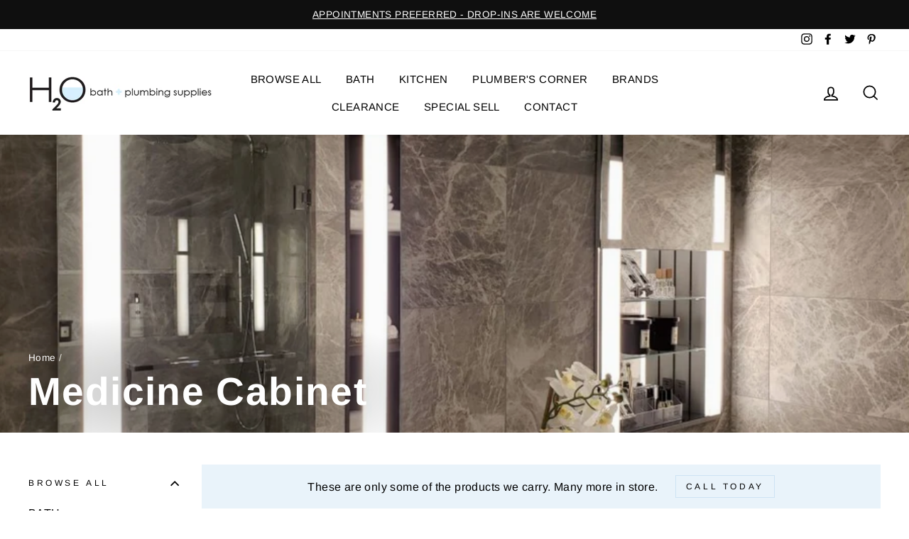

--- FILE ---
content_type: text/html; charset=utf-8
request_url: https://h2obath.com/collections/medicine-cabinet
body_size: 27028
content:
<!doctype html>
<html class="no-js" lang="en">
<head>
  <meta charset="utf-8">
  <meta http-equiv="X-UA-Compatible" content="IE=edge,chrome=1">
  <meta name="viewport" content="width=device-width,initial-scale=1">
  <meta name="theme-color" content="#111111">
  <link rel="canonical" href="https://h2obath.com/collections/medicine-cabinet">
  <title>Medicine Cabinet
&ndash; H2O Bath and Plumbing Supplies
</title><meta property="og:site_name" content="H2O Bath and Plumbing Supplies">
  <meta property="og:url" content="https://h2obath.com/collections/medicine-cabinet">
  <meta property="og:title" content="Medicine Cabinet">
  <meta property="og:type" content="website">
  <meta property="og:description" content="H2O Bath and Plumbing Supplies at 717 Kipling Avenue offers leading designs in kitchen and bathroom fixtures. We offer an owner operated, boutique shopping environment with a large selection of bathroom faucets, sinks, toilets, vanities, bath tubs, shower systems, kitchen sinks, kitchen faucets to fill all your needs. "><meta property="og:image" content="http://h2obath.com/cdn/shop/collections/Madeli_7ed7c621-46c5-4b9a-99d8-c7d9a415d4b1_1200x630.jpg?v=1614808110">
  <meta property="og:image:secure_url" content="https://h2obath.com/cdn/shop/collections/Madeli_7ed7c621-46c5-4b9a-99d8-c7d9a415d4b1_1200x630.jpg?v=1614808110">
  <meta name="twitter:site" content="@shopify">
  <meta name="twitter:card" content="summary_large_image">
  <meta name="twitter:title" content="Medicine Cabinet">
  <meta name="twitter:description" content="H2O Bath and Plumbing Supplies at 717 Kipling Avenue offers leading designs in kitchen and bathroom fixtures. We offer an owner operated, boutique shopping environment with a large selection of bathroom faucets, sinks, toilets, vanities, bath tubs, shower systems, kitchen sinks, kitchen faucets to fill all your needs. ">


  <style data-shopify>
  @font-face {
  font-family: Arimo;
  font-weight: 700;
  font-style: normal;
  src: url("//h2obath.com/cdn/fonts/arimo/arimo_n7.1d2d0638e6a1228d86beb0e10006e3280ccb2d04.woff2") format("woff2"),
       url("//h2obath.com/cdn/fonts/arimo/arimo_n7.f4b9139e8eac4a17b38b8707044c20f54c3be479.woff") format("woff");
}

  @font-face {
  font-family: Arimo;
  font-weight: 400;
  font-style: normal;
  src: url("//h2obath.com/cdn/fonts/arimo/arimo_n4.a7efb558ca22d2002248bbe6f302a98edee38e35.woff2") format("woff2"),
       url("//h2obath.com/cdn/fonts/arimo/arimo_n4.0da809f7d1d5ede2a73be7094ac00741efdb6387.woff") format("woff");
}


  @font-face {
  font-family: Arimo;
  font-weight: 600;
  font-style: normal;
  src: url("//h2obath.com/cdn/fonts/arimo/arimo_n6.9c18b0befd86597f319b7d7f925727d04c262b32.woff2") format("woff2"),
       url("//h2obath.com/cdn/fonts/arimo/arimo_n6.422bf6679b81a8bfb1b25d19299a53688390c2b9.woff") format("woff");
}

  @font-face {
  font-family: Arimo;
  font-weight: 400;
  font-style: italic;
  src: url("//h2obath.com/cdn/fonts/arimo/arimo_i4.438ddb21a1b98c7230698d70dc1a21df235701b2.woff2") format("woff2"),
       url("//h2obath.com/cdn/fonts/arimo/arimo_i4.0e1908a0dc1ec32fabb5a03a0c9ee2083f82e3d7.woff") format("woff");
}

  @font-face {
  font-family: Arimo;
  font-weight: 600;
  font-style: italic;
  src: url("//h2obath.com/cdn/fonts/arimo/arimo_i6.f0bf3dae51f72fa5b2cefdfe865a6fbb7701a14c.woff2") format("woff2"),
       url("//h2obath.com/cdn/fonts/arimo/arimo_i6.3489f579170784cd222ed21c14f1e8f1a3c0d044.woff") format("woff");
}

</style>

  <link href="//h2obath.com/cdn/shop/t/3/assets/theme.scss.css?v=135506568621530815431759259640" rel="stylesheet" type="text/css" media="all" />

  <style data-shopify>
    .collection-item__title {
      font-size: 19.2px;
    }

    @media screen and (min-width: 769px) {
      .collection-item__title {
        font-size: 24px;
      }
    }
  </style>

  <script>
    document.documentElement.className = document.documentElement.className.replace('no-js', 'js');

    window.theme = window.theme || {};
    theme.routes = {
      cart: "/cart",
      cartAdd: "/cart/add",
      cartChange: "/cart/change"
    };
    theme.strings = {
      addToCart: "Add to cart",
      soldOut: "Sold Out",
      unavailable: "Unavailable",
      stockLabel: "Only [count] items in stock!",
      willNotShipUntil: "Will not ship until [date]",
      willBeInStockAfter: "Will be in stock after [date]",
      waitingForStock: "Inventory on the way",
      savePrice: "Save [saved_amount]",
      cartEmpty: "Your cart is currently empty.",
      cartTermsConfirmation: "You must agree with the terms and conditions of sales to check out"
    };
    theme.settings = {
      dynamicVariantsEnable: true,
      dynamicVariantType: "button",
      cartType: "drawer",
      moneyFormat: "\u003cspan class=hidden\u003e${{amount}}\u003c\/span\u003e",
      saveType: "dollar",
      recentlyViewedEnabled: false,
      predictiveSearch: true,
      predictiveSearchType: "product,article,page",
      inventoryThreshold: 10,
      quickView: false,
      themeName: 'Impulse',
      themeVersion: "3.1.0"
    };
  </script>

  <script>window.performance && window.performance.mark && window.performance.mark('shopify.content_for_header.start');</script><meta id="shopify-digital-wallet" name="shopify-digital-wallet" content="/27878326337/digital_wallets/dialog">
<meta name="shopify-checkout-api-token" content="0acac64aa986074a49e148696da4599b">
<meta id="in-context-paypal-metadata" data-shop-id="27878326337" data-venmo-supported="false" data-environment="production" data-locale="en_US" data-paypal-v4="true" data-currency="CAD">
<link rel="alternate" type="application/atom+xml" title="Feed" href="/collections/medicine-cabinet.atom" />
<link rel="alternate" type="application/json+oembed" href="https://h2obath.com/collections/medicine-cabinet.oembed">
<script async="async" src="/checkouts/internal/preloads.js?locale=en-CA"></script>
<script id="shopify-features" type="application/json">{"accessToken":"0acac64aa986074a49e148696da4599b","betas":["rich-media-storefront-analytics"],"domain":"h2obath.com","predictiveSearch":true,"shopId":27878326337,"locale":"en"}</script>
<script>var Shopify = Shopify || {};
Shopify.shop = "h2o-bath-and-plumbing-supplies.myshopify.com";
Shopify.locale = "en";
Shopify.currency = {"active":"CAD","rate":"1.0"};
Shopify.country = "CA";
Shopify.theme = {"name":"Impulse","id":80866574401,"schema_name":"Impulse","schema_version":"3.1.0","theme_store_id":857,"role":"main"};
Shopify.theme.handle = "null";
Shopify.theme.style = {"id":null,"handle":null};
Shopify.cdnHost = "h2obath.com/cdn";
Shopify.routes = Shopify.routes || {};
Shopify.routes.root = "/";</script>
<script type="module">!function(o){(o.Shopify=o.Shopify||{}).modules=!0}(window);</script>
<script>!function(o){function n(){var o=[];function n(){o.push(Array.prototype.slice.apply(arguments))}return n.q=o,n}var t=o.Shopify=o.Shopify||{};t.loadFeatures=n(),t.autoloadFeatures=n()}(window);</script>
<script id="shop-js-analytics" type="application/json">{"pageType":"collection"}</script>
<script defer="defer" async type="module" src="//h2obath.com/cdn/shopifycloud/shop-js/modules/v2/client.init-shop-cart-sync_C5BV16lS.en.esm.js"></script>
<script defer="defer" async type="module" src="//h2obath.com/cdn/shopifycloud/shop-js/modules/v2/chunk.common_CygWptCX.esm.js"></script>
<script type="module">
  await import("//h2obath.com/cdn/shopifycloud/shop-js/modules/v2/client.init-shop-cart-sync_C5BV16lS.en.esm.js");
await import("//h2obath.com/cdn/shopifycloud/shop-js/modules/v2/chunk.common_CygWptCX.esm.js");

  window.Shopify.SignInWithShop?.initShopCartSync?.({"fedCMEnabled":true,"windoidEnabled":true});

</script>
<script id="__st">var __st={"a":27878326337,"offset":-18000,"reqid":"bbb45365-fc05-48ef-85ee-37a7c9410e3f-1768761564","pageurl":"h2obath.com\/collections\/medicine-cabinet","u":"f3a5ff0810e4","p":"collection","rtyp":"collection","rid":162673426497};</script>
<script>window.ShopifyPaypalV4VisibilityTracking = true;</script>
<script id="captcha-bootstrap">!function(){'use strict';const t='contact',e='account',n='new_comment',o=[[t,t],['blogs',n],['comments',n],[t,'customer']],c=[[e,'customer_login'],[e,'guest_login'],[e,'recover_customer_password'],[e,'create_customer']],r=t=>t.map((([t,e])=>`form[action*='/${t}']:not([data-nocaptcha='true']) input[name='form_type'][value='${e}']`)).join(','),a=t=>()=>t?[...document.querySelectorAll(t)].map((t=>t.form)):[];function s(){const t=[...o],e=r(t);return a(e)}const i='password',u='form_key',d=['recaptcha-v3-token','g-recaptcha-response','h-captcha-response',i],f=()=>{try{return window.sessionStorage}catch{return}},m='__shopify_v',_=t=>t.elements[u];function p(t,e,n=!1){try{const o=window.sessionStorage,c=JSON.parse(o.getItem(e)),{data:r}=function(t){const{data:e,action:n}=t;return t[m]||n?{data:e,action:n}:{data:t,action:n}}(c);for(const[e,n]of Object.entries(r))t.elements[e]&&(t.elements[e].value=n);n&&o.removeItem(e)}catch(o){console.error('form repopulation failed',{error:o})}}const l='form_type',E='cptcha';function T(t){t.dataset[E]=!0}const w=window,h=w.document,L='Shopify',v='ce_forms',y='captcha';let A=!1;((t,e)=>{const n=(g='f06e6c50-85a8-45c8-87d0-21a2b65856fe',I='https://cdn.shopify.com/shopifycloud/storefront-forms-hcaptcha/ce_storefront_forms_captcha_hcaptcha.v1.5.2.iife.js',D={infoText:'Protected by hCaptcha',privacyText:'Privacy',termsText:'Terms'},(t,e,n)=>{const o=w[L][v],c=o.bindForm;if(c)return c(t,g,e,D).then(n);var r;o.q.push([[t,g,e,D],n]),r=I,A||(h.body.append(Object.assign(h.createElement('script'),{id:'captcha-provider',async:!0,src:r})),A=!0)});var g,I,D;w[L]=w[L]||{},w[L][v]=w[L][v]||{},w[L][v].q=[],w[L][y]=w[L][y]||{},w[L][y].protect=function(t,e){n(t,void 0,e),T(t)},Object.freeze(w[L][y]),function(t,e,n,w,h,L){const[v,y,A,g]=function(t,e,n){const i=e?o:[],u=t?c:[],d=[...i,...u],f=r(d),m=r(i),_=r(d.filter((([t,e])=>n.includes(e))));return[a(f),a(m),a(_),s()]}(w,h,L),I=t=>{const e=t.target;return e instanceof HTMLFormElement?e:e&&e.form},D=t=>v().includes(t);t.addEventListener('submit',(t=>{const e=I(t);if(!e)return;const n=D(e)&&!e.dataset.hcaptchaBound&&!e.dataset.recaptchaBound,o=_(e),c=g().includes(e)&&(!o||!o.value);(n||c)&&t.preventDefault(),c&&!n&&(function(t){try{if(!f())return;!function(t){const e=f();if(!e)return;const n=_(t);if(!n)return;const o=n.value;o&&e.removeItem(o)}(t);const e=Array.from(Array(32),(()=>Math.random().toString(36)[2])).join('');!function(t,e){_(t)||t.append(Object.assign(document.createElement('input'),{type:'hidden',name:u})),t.elements[u].value=e}(t,e),function(t,e){const n=f();if(!n)return;const o=[...t.querySelectorAll(`input[type='${i}']`)].map((({name:t})=>t)),c=[...d,...o],r={};for(const[a,s]of new FormData(t).entries())c.includes(a)||(r[a]=s);n.setItem(e,JSON.stringify({[m]:1,action:t.action,data:r}))}(t,e)}catch(e){console.error('failed to persist form',e)}}(e),e.submit())}));const S=(t,e)=>{t&&!t.dataset[E]&&(n(t,e.some((e=>e===t))),T(t))};for(const o of['focusin','change'])t.addEventListener(o,(t=>{const e=I(t);D(e)&&S(e,y())}));const B=e.get('form_key'),M=e.get(l),P=B&&M;t.addEventListener('DOMContentLoaded',(()=>{const t=y();if(P)for(const e of t)e.elements[l].value===M&&p(e,B);[...new Set([...A(),...v().filter((t=>'true'===t.dataset.shopifyCaptcha))])].forEach((e=>S(e,t)))}))}(h,new URLSearchParams(w.location.search),n,t,e,['guest_login'])})(!0,!0)}();</script>
<script integrity="sha256-4kQ18oKyAcykRKYeNunJcIwy7WH5gtpwJnB7kiuLZ1E=" data-source-attribution="shopify.loadfeatures" defer="defer" src="//h2obath.com/cdn/shopifycloud/storefront/assets/storefront/load_feature-a0a9edcb.js" crossorigin="anonymous"></script>
<script data-source-attribution="shopify.dynamic_checkout.dynamic.init">var Shopify=Shopify||{};Shopify.PaymentButton=Shopify.PaymentButton||{isStorefrontPortableWallets:!0,init:function(){window.Shopify.PaymentButton.init=function(){};var t=document.createElement("script");t.src="https://h2obath.com/cdn/shopifycloud/portable-wallets/latest/portable-wallets.en.js",t.type="module",document.head.appendChild(t)}};
</script>
<script data-source-attribution="shopify.dynamic_checkout.buyer_consent">
  function portableWalletsHideBuyerConsent(e){var t=document.getElementById("shopify-buyer-consent"),n=document.getElementById("shopify-subscription-policy-button");t&&n&&(t.classList.add("hidden"),t.setAttribute("aria-hidden","true"),n.removeEventListener("click",e))}function portableWalletsShowBuyerConsent(e){var t=document.getElementById("shopify-buyer-consent"),n=document.getElementById("shopify-subscription-policy-button");t&&n&&(t.classList.remove("hidden"),t.removeAttribute("aria-hidden"),n.addEventListener("click",e))}window.Shopify?.PaymentButton&&(window.Shopify.PaymentButton.hideBuyerConsent=portableWalletsHideBuyerConsent,window.Shopify.PaymentButton.showBuyerConsent=portableWalletsShowBuyerConsent);
</script>
<script data-source-attribution="shopify.dynamic_checkout.cart.bootstrap">document.addEventListener("DOMContentLoaded",(function(){function t(){return document.querySelector("shopify-accelerated-checkout-cart, shopify-accelerated-checkout")}if(t())Shopify.PaymentButton.init();else{new MutationObserver((function(e,n){t()&&(Shopify.PaymentButton.init(),n.disconnect())})).observe(document.body,{childList:!0,subtree:!0})}}));
</script>
<link id="shopify-accelerated-checkout-styles" rel="stylesheet" media="screen" href="https://h2obath.com/cdn/shopifycloud/portable-wallets/latest/accelerated-checkout-backwards-compat.css" crossorigin="anonymous">
<style id="shopify-accelerated-checkout-cart">
        #shopify-buyer-consent {
  margin-top: 1em;
  display: inline-block;
  width: 100%;
}

#shopify-buyer-consent.hidden {
  display: none;
}

#shopify-subscription-policy-button {
  background: none;
  border: none;
  padding: 0;
  text-decoration: underline;
  font-size: inherit;
  cursor: pointer;
}

#shopify-subscription-policy-button::before {
  box-shadow: none;
}

      </style>

<script>window.performance && window.performance.mark && window.performance.mark('shopify.content_for_header.end');</script>

  <script src="//h2obath.com/cdn/shop/t/3/assets/vendor-scripts-v6.js" defer="defer"></script>

  

  <script src="//h2obath.com/cdn/shop/t/3/assets/theme.js?v=134370449880136741431590606078" defer="defer"></script><link href="https://monorail-edge.shopifysvc.com" rel="dns-prefetch">
<script>(function(){if ("sendBeacon" in navigator && "performance" in window) {try {var session_token_from_headers = performance.getEntriesByType('navigation')[0].serverTiming.find(x => x.name == '_s').description;} catch {var session_token_from_headers = undefined;}var session_cookie_matches = document.cookie.match(/_shopify_s=([^;]*)/);var session_token_from_cookie = session_cookie_matches && session_cookie_matches.length === 2 ? session_cookie_matches[1] : "";var session_token = session_token_from_headers || session_token_from_cookie || "";function handle_abandonment_event(e) {var entries = performance.getEntries().filter(function(entry) {return /monorail-edge.shopifysvc.com/.test(entry.name);});if (!window.abandonment_tracked && entries.length === 0) {window.abandonment_tracked = true;var currentMs = Date.now();var navigation_start = performance.timing.navigationStart;var payload = {shop_id: 27878326337,url: window.location.href,navigation_start,duration: currentMs - navigation_start,session_token,page_type: "collection"};window.navigator.sendBeacon("https://monorail-edge.shopifysvc.com/v1/produce", JSON.stringify({schema_id: "online_store_buyer_site_abandonment/1.1",payload: payload,metadata: {event_created_at_ms: currentMs,event_sent_at_ms: currentMs}}));}}window.addEventListener('pagehide', handle_abandonment_event);}}());</script>
<script id="web-pixels-manager-setup">(function e(e,d,r,n,o){if(void 0===o&&(o={}),!Boolean(null===(a=null===(i=window.Shopify)||void 0===i?void 0:i.analytics)||void 0===a?void 0:a.replayQueue)){var i,a;window.Shopify=window.Shopify||{};var t=window.Shopify;t.analytics=t.analytics||{};var s=t.analytics;s.replayQueue=[],s.publish=function(e,d,r){return s.replayQueue.push([e,d,r]),!0};try{self.performance.mark("wpm:start")}catch(e){}var l=function(){var e={modern:/Edge?\/(1{2}[4-9]|1[2-9]\d|[2-9]\d{2}|\d{4,})\.\d+(\.\d+|)|Firefox\/(1{2}[4-9]|1[2-9]\d|[2-9]\d{2}|\d{4,})\.\d+(\.\d+|)|Chrom(ium|e)\/(9{2}|\d{3,})\.\d+(\.\d+|)|(Maci|X1{2}).+ Version\/(15\.\d+|(1[6-9]|[2-9]\d|\d{3,})\.\d+)([,.]\d+|)( \(\w+\)|)( Mobile\/\w+|) Safari\/|Chrome.+OPR\/(9{2}|\d{3,})\.\d+\.\d+|(CPU[ +]OS|iPhone[ +]OS|CPU[ +]iPhone|CPU IPhone OS|CPU iPad OS)[ +]+(15[._]\d+|(1[6-9]|[2-9]\d|\d{3,})[._]\d+)([._]\d+|)|Android:?[ /-](13[3-9]|1[4-9]\d|[2-9]\d{2}|\d{4,})(\.\d+|)(\.\d+|)|Android.+Firefox\/(13[5-9]|1[4-9]\d|[2-9]\d{2}|\d{4,})\.\d+(\.\d+|)|Android.+Chrom(ium|e)\/(13[3-9]|1[4-9]\d|[2-9]\d{2}|\d{4,})\.\d+(\.\d+|)|SamsungBrowser\/([2-9]\d|\d{3,})\.\d+/,legacy:/Edge?\/(1[6-9]|[2-9]\d|\d{3,})\.\d+(\.\d+|)|Firefox\/(5[4-9]|[6-9]\d|\d{3,})\.\d+(\.\d+|)|Chrom(ium|e)\/(5[1-9]|[6-9]\d|\d{3,})\.\d+(\.\d+|)([\d.]+$|.*Safari\/(?![\d.]+ Edge\/[\d.]+$))|(Maci|X1{2}).+ Version\/(10\.\d+|(1[1-9]|[2-9]\d|\d{3,})\.\d+)([,.]\d+|)( \(\w+\)|)( Mobile\/\w+|) Safari\/|Chrome.+OPR\/(3[89]|[4-9]\d|\d{3,})\.\d+\.\d+|(CPU[ +]OS|iPhone[ +]OS|CPU[ +]iPhone|CPU IPhone OS|CPU iPad OS)[ +]+(10[._]\d+|(1[1-9]|[2-9]\d|\d{3,})[._]\d+)([._]\d+|)|Android:?[ /-](13[3-9]|1[4-9]\d|[2-9]\d{2}|\d{4,})(\.\d+|)(\.\d+|)|Mobile Safari.+OPR\/([89]\d|\d{3,})\.\d+\.\d+|Android.+Firefox\/(13[5-9]|1[4-9]\d|[2-9]\d{2}|\d{4,})\.\d+(\.\d+|)|Android.+Chrom(ium|e)\/(13[3-9]|1[4-9]\d|[2-9]\d{2}|\d{4,})\.\d+(\.\d+|)|Android.+(UC? ?Browser|UCWEB|U3)[ /]?(15\.([5-9]|\d{2,})|(1[6-9]|[2-9]\d|\d{3,})\.\d+)\.\d+|SamsungBrowser\/(5\.\d+|([6-9]|\d{2,})\.\d+)|Android.+MQ{2}Browser\/(14(\.(9|\d{2,})|)|(1[5-9]|[2-9]\d|\d{3,})(\.\d+|))(\.\d+|)|K[Aa][Ii]OS\/(3\.\d+|([4-9]|\d{2,})\.\d+)(\.\d+|)/},d=e.modern,r=e.legacy,n=navigator.userAgent;return n.match(d)?"modern":n.match(r)?"legacy":"unknown"}(),u="modern"===l?"modern":"legacy",c=(null!=n?n:{modern:"",legacy:""})[u],f=function(e){return[e.baseUrl,"/wpm","/b",e.hashVersion,"modern"===e.buildTarget?"m":"l",".js"].join("")}({baseUrl:d,hashVersion:r,buildTarget:u}),m=function(e){var d=e.version,r=e.bundleTarget,n=e.surface,o=e.pageUrl,i=e.monorailEndpoint;return{emit:function(e){var a=e.status,t=e.errorMsg,s=(new Date).getTime(),l=JSON.stringify({metadata:{event_sent_at_ms:s},events:[{schema_id:"web_pixels_manager_load/3.1",payload:{version:d,bundle_target:r,page_url:o,status:a,surface:n,error_msg:t},metadata:{event_created_at_ms:s}}]});if(!i)return console&&console.warn&&console.warn("[Web Pixels Manager] No Monorail endpoint provided, skipping logging."),!1;try{return self.navigator.sendBeacon.bind(self.navigator)(i,l)}catch(e){}var u=new XMLHttpRequest;try{return u.open("POST",i,!0),u.setRequestHeader("Content-Type","text/plain"),u.send(l),!0}catch(e){return console&&console.warn&&console.warn("[Web Pixels Manager] Got an unhandled error while logging to Monorail."),!1}}}}({version:r,bundleTarget:l,surface:e.surface,pageUrl:self.location.href,monorailEndpoint:e.monorailEndpoint});try{o.browserTarget=l,function(e){var d=e.src,r=e.async,n=void 0===r||r,o=e.onload,i=e.onerror,a=e.sri,t=e.scriptDataAttributes,s=void 0===t?{}:t,l=document.createElement("script"),u=document.querySelector("head"),c=document.querySelector("body");if(l.async=n,l.src=d,a&&(l.integrity=a,l.crossOrigin="anonymous"),s)for(var f in s)if(Object.prototype.hasOwnProperty.call(s,f))try{l.dataset[f]=s[f]}catch(e){}if(o&&l.addEventListener("load",o),i&&l.addEventListener("error",i),u)u.appendChild(l);else{if(!c)throw new Error("Did not find a head or body element to append the script");c.appendChild(l)}}({src:f,async:!0,onload:function(){if(!function(){var e,d;return Boolean(null===(d=null===(e=window.Shopify)||void 0===e?void 0:e.analytics)||void 0===d?void 0:d.initialized)}()){var d=window.webPixelsManager.init(e)||void 0;if(d){var r=window.Shopify.analytics;r.replayQueue.forEach((function(e){var r=e[0],n=e[1],o=e[2];d.publishCustomEvent(r,n,o)})),r.replayQueue=[],r.publish=d.publishCustomEvent,r.visitor=d.visitor,r.initialized=!0}}},onerror:function(){return m.emit({status:"failed",errorMsg:"".concat(f," has failed to load")})},sri:function(e){var d=/^sha384-[A-Za-z0-9+/=]+$/;return"string"==typeof e&&d.test(e)}(c)?c:"",scriptDataAttributes:o}),m.emit({status:"loading"})}catch(e){m.emit({status:"failed",errorMsg:(null==e?void 0:e.message)||"Unknown error"})}}})({shopId: 27878326337,storefrontBaseUrl: "https://h2obath.com",extensionsBaseUrl: "https://extensions.shopifycdn.com/cdn/shopifycloud/web-pixels-manager",monorailEndpoint: "https://monorail-edge.shopifysvc.com/unstable/produce_batch",surface: "storefront-renderer",enabledBetaFlags: ["2dca8a86"],webPixelsConfigList: [{"id":"shopify-app-pixel","configuration":"{}","eventPayloadVersion":"v1","runtimeContext":"STRICT","scriptVersion":"0450","apiClientId":"shopify-pixel","type":"APP","privacyPurposes":["ANALYTICS","MARKETING"]},{"id":"shopify-custom-pixel","eventPayloadVersion":"v1","runtimeContext":"LAX","scriptVersion":"0450","apiClientId":"shopify-pixel","type":"CUSTOM","privacyPurposes":["ANALYTICS","MARKETING"]}],isMerchantRequest: false,initData: {"shop":{"name":"H2O Bath and Plumbing Supplies","paymentSettings":{"currencyCode":"CAD"},"myshopifyDomain":"h2o-bath-and-plumbing-supplies.myshopify.com","countryCode":"CA","storefrontUrl":"https:\/\/h2obath.com"},"customer":null,"cart":null,"checkout":null,"productVariants":[],"purchasingCompany":null},},"https://h2obath.com/cdn","fcfee988w5aeb613cpc8e4bc33m6693e112",{"modern":"","legacy":""},{"shopId":"27878326337","storefrontBaseUrl":"https:\/\/h2obath.com","extensionBaseUrl":"https:\/\/extensions.shopifycdn.com\/cdn\/shopifycloud\/web-pixels-manager","surface":"storefront-renderer","enabledBetaFlags":"[\"2dca8a86\"]","isMerchantRequest":"false","hashVersion":"fcfee988w5aeb613cpc8e4bc33m6693e112","publish":"custom","events":"[[\"page_viewed\",{}],[\"collection_viewed\",{\"collection\":{\"id\":\"162673426497\",\"title\":\"Medicine Cabinet\",\"productVariants\":[{\"price\":{\"amount\":2149.0,\"currencyCode\":\"CAD\"},\"product\":{\"title\":\"Diamando LED Mirrored Medicine Cabinet 1.474.010\",\"vendor\":\"SIDLER\",\"id\":\"6966953181249\",\"untranslatedTitle\":\"Diamando LED Mirrored Medicine Cabinet 1.474.010\",\"url\":\"\/products\/diamando-led-mirrored-medicine-cabinet-1-474-010\",\"type\":\"Medicine Cabinet\"},\"id\":\"40450925985857\",\"image\":{\"src\":\"\/\/h2obath.com\/cdn\/shop\/files\/SidlerLED15Image.jpg?v=1687807859\"},\"sku\":\"\",\"title\":\"Flat\",\"untranslatedTitle\":\"Flat\"},{\"price\":{\"amount\":520.0,\"currencyCode\":\"CAD\"},\"product\":{\"title\":\"Single View Medicine Cabinet MCS1519\",\"vendor\":\"FLEURCO\",\"id\":\"4609825046593\",\"untranslatedTitle\":\"Single View Medicine Cabinet MCS1519\",\"url\":\"\/products\/single-view-medicine-cabinet-mcs1519\",\"type\":\"Medicine Cabinet\"},\"id\":\"32270417330241\",\"image\":{\"src\":\"\/\/h2obath.com\/cdn\/shop\/products\/FLUERCO-simpleMC_5ed62d9d-3650-494a-8b01-fc1ba7da67c8.jpg?v=1604430713\"},\"sku\":\"\",\"title\":\"Flat\",\"untranslatedTitle\":\"Flat\"},{\"price\":{\"amount\":627.0,\"currencyCode\":\"CAD\"},\"product\":{\"title\":\"Single View Medicine Cabinet MCS1530\",\"vendor\":\"FLEURCO\",\"id\":\"4609812168769\",\"untranslatedTitle\":\"Single View Medicine Cabinet MCS1530\",\"url\":\"\/products\/single-view-medicine-cabinet-mcs1530\",\"type\":\"Bath Mirrors\"},\"id\":\"32270392164417\",\"image\":{\"src\":\"\/\/h2obath.com\/cdn\/shop\/products\/FLUERCO-simpleMC_85fc2bbf-ffa4-4ca4-89a1-46efbdbf41aa.jpg?v=1604424367\"},\"sku\":\"\",\"title\":\"Flat\",\"untranslatedTitle\":\"Flat\"},{\"price\":{\"amount\":708.0,\"currencyCode\":\"CAD\"},\"product\":{\"title\":\"Single View Medicine Cabinet MCS1536\",\"vendor\":\"FLEURCO\",\"id\":\"4609807777857\",\"untranslatedTitle\":\"Single View Medicine Cabinet MCS1536\",\"url\":\"\/products\/single-view-medicine-cabinet-mcs1536\",\"type\":\"Medicine Cabinet\"},\"id\":\"32270381842497\",\"image\":{\"src\":\"\/\/h2obath.com\/cdn\/shop\/products\/FLUERCO-simpleMC_935fdff3-7383-46ce-924c-3837322d192b.jpg?v=1604423696\"},\"sku\":\"\",\"title\":\"Flat\",\"untranslatedTitle\":\"Flat\"},{\"price\":{\"amount\":786.0,\"currencyCode\":\"CAD\"},\"product\":{\"title\":\"Single View Medicine Cabinet MCS2430\",\"vendor\":\"FLEURCO\",\"id\":\"4609376813121\",\"untranslatedTitle\":\"Single View Medicine Cabinet MCS2430\",\"url\":\"\/products\/single-view-medicine-cabinet-mcs2430\",\"type\":\"Medicine Cabinet\"},\"id\":\"32269590102081\",\"image\":{\"src\":\"\/\/h2obath.com\/cdn\/shop\/products\/FLUERCO-simpleMC_0af90f9c-49ec-43ea-9bc1-bc3b37432925.jpg?v=1604354106\"},\"sku\":\"\",\"title\":\"Flat\",\"untranslatedTitle\":\"Flat\"},{\"price\":{\"amount\":936.0,\"currencyCode\":\"CAD\"},\"product\":{\"title\":\"Single View Medicine Cabinet MCS2436\",\"vendor\":\"FLEURCO\",\"id\":\"4609373044801\",\"untranslatedTitle\":\"Single View Medicine Cabinet MCS2436\",\"url\":\"\/products\/single-view-medicine-cabinet-mcs2436\",\"type\":\"Medicine Cabinet\"},\"id\":\"32269556252737\",\"image\":{\"src\":\"\/\/h2obath.com\/cdn\/shop\/products\/FLUERCO-simpleMC_5ed3983d-fca2-42b3-9af1-ab5b349e1c1a.jpg?v=1604350396\"},\"sku\":\"\",\"title\":\"Flat\",\"untranslatedTitle\":\"Flat\"},{\"price\":{\"amount\":867.0,\"currencyCode\":\"CAD\"},\"product\":{\"title\":\"Bi-View Medicine Cabinet MCB2430\",\"vendor\":\"FLEURCO\",\"id\":\"4609371144257\",\"untranslatedTitle\":\"Bi-View Medicine Cabinet MCB2430\",\"url\":\"\/products\/bi-view-medicine-cabinet-mcb2430-1\",\"type\":\"Medicine Cabinet\"},\"id\":\"32269553467457\",\"image\":{\"src\":\"\/\/h2obath.com\/cdn\/shop\/products\/FLUERCO-Bi-View-Medicine_a7267590-abdf-490e-9cf7-6b61d8123da8.jpg?v=1604349959\"},\"sku\":\"\",\"title\":\"Flat\",\"untranslatedTitle\":\"Flat\"},{\"price\":{\"amount\":740.0,\"currencyCode\":\"CAD\"},\"product\":{\"title\":\"Bi-View Medicine Cabinet MCB2519\",\"vendor\":\"FLEURCO\",\"id\":\"4609361182785\",\"untranslatedTitle\":\"Bi-View Medicine Cabinet MCB2519\",\"url\":\"\/products\/bi-view-medicine-cabinet-mcb2519\",\"type\":\"Medicine Cabinet\"},\"id\":\"32269539508289\",\"image\":{\"src\":\"\/\/h2obath.com\/cdn\/shop\/products\/FLUERCO-Bi-View-Medicine_c3394aa2-3771-4afc-b3d6-d9e3de33b665.jpg?v=1604348179\"},\"sku\":\"\",\"title\":\"Flat\",\"untranslatedTitle\":\"Flat\"},{\"price\":{\"amount\":977.0,\"currencyCode\":\"CAD\"},\"product\":{\"title\":\"Bi-View Medicine Cabinet MCB3030\",\"vendor\":\"FLEURCO\",\"id\":\"4609357971521\",\"untranslatedTitle\":\"Bi-View Medicine Cabinet MCB3030\",\"url\":\"\/products\/bi-view-medicine-cabinet-mcb3030b\",\"type\":\"Medicine Cabinet\"},\"id\":\"32269531414593\",\"image\":{\"src\":\"\/\/h2obath.com\/cdn\/shop\/products\/FLUERCO-Bi-View-Medicine_e94590d3-c3cd-4328-afd3-924aea582bfa.jpg?v=1604347721\"},\"sku\":\"\",\"title\":\"Flat\",\"untranslatedTitle\":\"Flat\"},{\"price\":{\"amount\":1363.0,\"currencyCode\":\"CAD\"},\"product\":{\"title\":\"Tri-View Medicine Cabinet MCT4830\",\"vendor\":\"FLEURCO\",\"id\":\"4609354268737\",\"untranslatedTitle\":\"Tri-View Medicine Cabinet MCT4830\",\"url\":\"\/products\/tri-view-medicine-cabinet-mct4830b-11\",\"type\":\"Medicine Cabinet\"},\"id\":\"32269526630465\",\"image\":{\"src\":\"\/\/h2obath.com\/cdn\/shop\/products\/FLUERCOTri-View-Flat_d8ab97f3-8582-4caf-a2d2-29d6d630e688.jpg?v=1604347158\"},\"sku\":\"\",\"title\":\"Flat\",\"untranslatedTitle\":\"Flat\"},{\"price\":{\"amount\":1170.0,\"currencyCode\":\"CAD\"},\"product\":{\"title\":\"Bi-View Medicine Cabinet MCB3036\",\"vendor\":\"FLEURCO\",\"id\":\"4607501008961\",\"untranslatedTitle\":\"Bi-View Medicine Cabinet MCB3036\",\"url\":\"\/products\/bi-view-medicine-cabinet-mcb3036\",\"type\":\"Medicine Cabinet\"},\"id\":\"32265657516097\",\"image\":{\"src\":\"\/\/h2obath.com\/cdn\/shop\/products\/FLUERCO-Bi-View-Medicine_8d021beb-57e7-43ec-915e-1eab011d1b7f.jpg?v=1603987382\"},\"sku\":\"\",\"title\":\"Flat\",\"untranslatedTitle\":\"Flat\"},{\"price\":{\"amount\":875.0,\"currencyCode\":\"CAD\"},\"product\":{\"title\":\"Bi-View Medicine Cabinet MCB3121\",\"vendor\":\"FLEURCO\",\"id\":\"4607494225985\",\"untranslatedTitle\":\"Bi-View Medicine Cabinet MCB3121\",\"url\":\"\/products\/bi-view-medicine-cabinet-mcb3121\",\"type\":\"Medicine Cabinet\"},\"id\":\"32265637920833\",\"image\":{\"src\":\"\/\/h2obath.com\/cdn\/shop\/products\/FLUERCO-Bi-View-Medicine.jpg?v=1603986749\"},\"sku\":\"\",\"title\":\"Flat\",\"untranslatedTitle\":\"Flat\"},{\"price\":{\"amount\":1255.0,\"currencyCode\":\"CAD\"},\"product\":{\"title\":\"Tri-View Medicine Cabinet MCT3630\",\"vendor\":\"FLEURCO\",\"id\":\"4607482396737\",\"untranslatedTitle\":\"Tri-View Medicine Cabinet MCT3630\",\"url\":\"\/products\/tri-view-medicine-cabinet-mct3630\",\"type\":\"Medicine Cabinet\"},\"id\":\"32265622978625\",\"image\":{\"src\":\"\/\/h2obath.com\/cdn\/shop\/products\/FLUERCOTri-View-Flat_74704e58-1fbd-4bea-a089-00314d737370.jpg?v=1603983843\"},\"sku\":\"\",\"title\":\"Flat\",\"untranslatedTitle\":\"Flat\"},{\"price\":{\"amount\":1319.0,\"currencyCode\":\"CAD\"},\"product\":{\"title\":\"Tri-View Medicine Cabinet MCT3636\",\"vendor\":\"FLEURCO\",\"id\":\"4607480561729\",\"untranslatedTitle\":\"Tri-View Medicine Cabinet MCT3636\",\"url\":\"\/products\/tri-view-medicine-cabinet-mct3636\",\"type\":\"Medicine Cabinet\"},\"id\":\"32265615179841\",\"image\":{\"src\":\"\/\/h2obath.com\/cdn\/shop\/products\/FLUERCOTri-View-Flat_17110db6-8070-42de-a09c-7a53d9b6fa13.jpg?v=1603982932\"},\"sku\":\"\",\"title\":\"Flat\",\"untranslatedTitle\":\"Flat\"},{\"price\":{\"amount\":1520.0,\"currencyCode\":\"CAD\"},\"product\":{\"title\":\"Tri-View Medicine Cabinet MCT4836\",\"vendor\":\"FLEURCO\",\"id\":\"4607188893761\",\"untranslatedTitle\":\"Tri-View Medicine Cabinet MCT4836\",\"url\":\"\/products\/tri-view-medicine-cabinet-mct4836\",\"type\":\"Medicine Cabinet\"},\"id\":\"32264936423489\",\"image\":{\"src\":\"\/\/h2obath.com\/cdn\/shop\/products\/FLUERCOTri-View-Flat_e3d9492e-b5d6-44aa-b1a2-5b13c671f5fa.jpg?v=1603914229\"},\"sku\":\"\",\"title\":\"Flat\",\"untranslatedTitle\":\"Flat\"},{\"price\":{\"amount\":1542.0,\"currencyCode\":\"CAD\"},\"product\":{\"title\":\"Tri-View Medicine Cabinet MCT6030\",\"vendor\":\"FLEURCO\",\"id\":\"4607183388737\",\"untranslatedTitle\":\"Tri-View Medicine Cabinet MCT6030\",\"url\":\"\/products\/tri-view-medicine-cabinet-mct6030b-11\",\"type\":\"Medicine Cabinet\"},\"id\":\"32264920137793\",\"image\":{\"src\":\"\/\/h2obath.com\/cdn\/shop\/products\/FLUERCOTri-View-Flat_2d6095a0-223d-4cc7-9d17-6828c316fff2.jpg?v=1603913921\"},\"sku\":\"\",\"title\":\"Flat\",\"untranslatedTitle\":\"Flat\"},{\"price\":{\"amount\":1838.0,\"currencyCode\":\"CAD\"},\"product\":{\"title\":\"Tri-View Medicine Cabinet MCT6036\",\"vendor\":\"FLEURCO\",\"id\":\"4607171035201\",\"untranslatedTitle\":\"Tri-View Medicine Cabinet MCT6036\",\"url\":\"\/products\/tri-view-medicine-cabinet\",\"type\":\"Medicine Cabinet\"},\"id\":\"32264886976577\",\"image\":{\"src\":\"\/\/h2obath.com\/cdn\/shop\/products\/FLUERCOTri-View-Flat.jpg?v=1603911526\"},\"sku\":\"\",\"title\":\"Flat\",\"untranslatedTitle\":\"Flat\"},{\"price\":{\"amount\":2331.0,\"currencyCode\":\"CAD\"},\"product\":{\"title\":\"Halo Tall View LED Medicine Cabinet MCHS1560-14\",\"vendor\":\"FLEURCO\",\"id\":\"4606637932609\",\"untranslatedTitle\":\"Halo Tall View LED Medicine Cabinet MCHS1560-14\",\"url\":\"\/products\/halo-tall-view-mchs1560-14\",\"type\":\"Medicine Cabinet\"},\"id\":\"32263652802625\",\"image\":{\"src\":\"\/\/h2obath.com\/cdn\/shop\/products\/FLUERCO-TallView.jpg?v=1603829409\"},\"sku\":\"\",\"title\":\"Default Title\",\"untranslatedTitle\":\"Default Title\"},{\"price\":{\"amount\":2605.0,\"currencyCode\":\"CAD\"},\"product\":{\"title\":\"Halo Bi-View LED Medicine Cabinet MCHB3036-14\",\"vendor\":\"FLEURCO\",\"id\":\"4606631149633\",\"untranslatedTitle\":\"Halo Bi-View LED Medicine Cabinet MCHB3036-14\",\"url\":\"\/products\/halo-bi-view-mchb3036-14\",\"type\":\"Medicine Cabinet\"},\"id\":\"32263643824193\",\"image\":{\"src\":\"\/\/h2obath.com\/cdn\/shop\/products\/FLUERCO-Halo-Bi-View-Medicine-Cabinet_6436f730-6b0f-4c03-8749-9d837f82cb00.jpg?v=1603828591\"},\"sku\":\"\",\"title\":\"Default Title\",\"untranslatedTitle\":\"Default Title\"},{\"price\":{\"amount\":2194.0,\"currencyCode\":\"CAD\"},\"product\":{\"title\":\"Halo Bi-View LED Medicine Cabinet MCHB3030-14\",\"vendor\":\"FLEURCO\",\"id\":\"4606582685761\",\"untranslatedTitle\":\"Halo Bi-View LED Medicine Cabinet MCHB3030-14\",\"url\":\"\/products\/halo-bi-view-medicine-cabinet-mchb3030-14\",\"type\":\"Medicine Cabinet\"},\"id\":\"32263560921153\",\"image\":{\"src\":\"\/\/h2obath.com\/cdn\/shop\/products\/FLUERCO-Halo-Bi-View-Medicine-Cabinet.jpg?v=1603826721\"},\"sku\":\"\",\"title\":\"Default Title\",\"untranslatedTitle\":\"Default Title\"},{\"price\":{\"amount\":2045.0,\"currencyCode\":\"CAD\"},\"product\":{\"title\":\"Halo Single View LED Medicine Cabinet MCHS2436-14\",\"vendor\":\"FLEURCO\",\"id\":\"4606577508417\",\"untranslatedTitle\":\"Halo Single View LED Medicine Cabinet MCHS2436-14\",\"url\":\"\/products\/halo-single-view-medicine-cabinet-mchs2436-14\",\"type\":\"Medicine Cabinet\"},\"id\":\"32263548174401\",\"image\":{\"src\":\"\/\/h2obath.com\/cdn\/shop\/products\/FLUERCO-MCHS1930-1_fe455d19-08ed-4213-a4da-62882cc5e941.jpg?v=1603825571\"},\"sku\":\"\",\"title\":\"Default Title\",\"untranslatedTitle\":\"Default Title\"},{\"price\":{\"amount\":1770.0,\"currencyCode\":\"CAD\"},\"product\":{\"title\":\"Halo Single View LED Medicine Cabinet MCHS2430-14\",\"vendor\":\"FLEURCO\",\"id\":\"4606563680321\",\"untranslatedTitle\":\"Halo Single View LED Medicine Cabinet MCHS2430-14\",\"url\":\"\/products\/halo-single-view-medicine-cabinet-mchs2430-14\",\"type\":\"Medicine Cabinet\"},\"id\":\"32263525105729\",\"image\":{\"src\":\"\/\/h2obath.com\/cdn\/shop\/products\/FLUERCO-MCHS1930-1_e7c9a656-42e2-4b26-8d05-29cdb28dbfb4.jpg?v=1603824728\"},\"sku\":\"\",\"title\":\"Default Title\",\"untranslatedTitle\":\"Default Title\"},{\"price\":{\"amount\":1791.0,\"currencyCode\":\"CAD\"},\"product\":{\"title\":\"Halo Single View LED Medicine Cabinet MCHS1936-14\",\"vendor\":\"FLEURCO\",\"id\":\"4606558076993\",\"untranslatedTitle\":\"Halo Single View LED Medicine Cabinet MCHS1936-14\",\"url\":\"\/products\/halo-single-view-medicine-cabinet-mchs1936-14\",\"type\":\"Medicine Cabinet\"},\"id\":\"32263515897921\",\"image\":{\"src\":\"\/\/h2obath.com\/cdn\/shop\/products\/FLUERCO-MCHS1930-1_bcd01693-1508-471c-8f9b-f83013a5f584.jpg?v=1603824384\"},\"sku\":\"\",\"title\":\"Default Title\",\"untranslatedTitle\":\"Default Title\"},{\"price\":{\"amount\":1623.0,\"currencyCode\":\"CAD\"},\"product\":{\"title\":\"Halo Single View LED Medicine Cabinet MCHS1930-14\",\"vendor\":\"FLEURCO\",\"id\":\"4606549360705\",\"untranslatedTitle\":\"Halo Single View LED Medicine Cabinet MCHS1930-14\",\"url\":\"\/products\/halo-single-view-medicine-cabinet\",\"type\":\"Medicine Cabinet\"},\"id\":\"32263504461889\",\"image\":{\"src\":\"\/\/h2obath.com\/cdn\/shop\/products\/FLUERCO-MCHS1930-1.jpg?v=1603823935\"},\"sku\":\"\",\"title\":\"Default Title\",\"untranslatedTitle\":\"Default Title\"}]}}]]"});</script><script>
  window.ShopifyAnalytics = window.ShopifyAnalytics || {};
  window.ShopifyAnalytics.meta = window.ShopifyAnalytics.meta || {};
  window.ShopifyAnalytics.meta.currency = 'CAD';
  var meta = {"products":[{"id":6966953181249,"gid":"gid:\/\/shopify\/Product\/6966953181249","vendor":"SIDLER","type":"Medicine Cabinet","handle":"diamando-led-mirrored-medicine-cabinet-1-474-010","variants":[{"id":40450925985857,"price":214900,"name":"Diamando LED Mirrored Medicine Cabinet 1.474.010 - Flat","public_title":"Flat","sku":""}],"remote":false},{"id":4609825046593,"gid":"gid:\/\/shopify\/Product\/4609825046593","vendor":"FLEURCO","type":"Medicine Cabinet","handle":"single-view-medicine-cabinet-mcs1519","variants":[{"id":32270417330241,"price":52000,"name":"Single View Medicine Cabinet MCS1519 - Flat","public_title":"Flat","sku":""}],"remote":false},{"id":4609812168769,"gid":"gid:\/\/shopify\/Product\/4609812168769","vendor":"FLEURCO","type":"Bath Mirrors","handle":"single-view-medicine-cabinet-mcs1530","variants":[{"id":32270392164417,"price":62700,"name":"Single View Medicine Cabinet MCS1530 - Flat","public_title":"Flat","sku":""}],"remote":false},{"id":4609807777857,"gid":"gid:\/\/shopify\/Product\/4609807777857","vendor":"FLEURCO","type":"Medicine Cabinet","handle":"single-view-medicine-cabinet-mcs1536","variants":[{"id":32270381842497,"price":70800,"name":"Single View Medicine Cabinet MCS1536 - Flat","public_title":"Flat","sku":""}],"remote":false},{"id":4609376813121,"gid":"gid:\/\/shopify\/Product\/4609376813121","vendor":"FLEURCO","type":"Medicine Cabinet","handle":"single-view-medicine-cabinet-mcs2430","variants":[{"id":32269590102081,"price":78600,"name":"Single View Medicine Cabinet MCS2430 - Flat","public_title":"Flat","sku":""}],"remote":false},{"id":4609373044801,"gid":"gid:\/\/shopify\/Product\/4609373044801","vendor":"FLEURCO","type":"Medicine Cabinet","handle":"single-view-medicine-cabinet-mcs2436","variants":[{"id":32269556252737,"price":93600,"name":"Single View Medicine Cabinet MCS2436 - Flat","public_title":"Flat","sku":""}],"remote":false},{"id":4609371144257,"gid":"gid:\/\/shopify\/Product\/4609371144257","vendor":"FLEURCO","type":"Medicine Cabinet","handle":"bi-view-medicine-cabinet-mcb2430-1","variants":[{"id":32269553467457,"price":86700,"name":"Bi-View Medicine Cabinet MCB2430 - Flat","public_title":"Flat","sku":""}],"remote":false},{"id":4609361182785,"gid":"gid:\/\/shopify\/Product\/4609361182785","vendor":"FLEURCO","type":"Medicine Cabinet","handle":"bi-view-medicine-cabinet-mcb2519","variants":[{"id":32269539508289,"price":74000,"name":"Bi-View Medicine Cabinet MCB2519 - Flat","public_title":"Flat","sku":""}],"remote":false},{"id":4609357971521,"gid":"gid:\/\/shopify\/Product\/4609357971521","vendor":"FLEURCO","type":"Medicine Cabinet","handle":"bi-view-medicine-cabinet-mcb3030b","variants":[{"id":32269531414593,"price":97700,"name":"Bi-View Medicine Cabinet MCB3030 - Flat","public_title":"Flat","sku":""}],"remote":false},{"id":4609354268737,"gid":"gid:\/\/shopify\/Product\/4609354268737","vendor":"FLEURCO","type":"Medicine Cabinet","handle":"tri-view-medicine-cabinet-mct4830b-11","variants":[{"id":32269526630465,"price":136300,"name":"Tri-View Medicine Cabinet MCT4830 - Flat","public_title":"Flat","sku":""}],"remote":false},{"id":4607501008961,"gid":"gid:\/\/shopify\/Product\/4607501008961","vendor":"FLEURCO","type":"Medicine Cabinet","handle":"bi-view-medicine-cabinet-mcb3036","variants":[{"id":32265657516097,"price":117000,"name":"Bi-View Medicine Cabinet MCB3036 - Flat","public_title":"Flat","sku":""}],"remote":false},{"id":4607494225985,"gid":"gid:\/\/shopify\/Product\/4607494225985","vendor":"FLEURCO","type":"Medicine Cabinet","handle":"bi-view-medicine-cabinet-mcb3121","variants":[{"id":32265637920833,"price":87500,"name":"Bi-View Medicine Cabinet MCB3121 - Flat","public_title":"Flat","sku":""}],"remote":false},{"id":4607482396737,"gid":"gid:\/\/shopify\/Product\/4607482396737","vendor":"FLEURCO","type":"Medicine Cabinet","handle":"tri-view-medicine-cabinet-mct3630","variants":[{"id":32265622978625,"price":125500,"name":"Tri-View Medicine Cabinet MCT3630 - Flat","public_title":"Flat","sku":""}],"remote":false},{"id":4607480561729,"gid":"gid:\/\/shopify\/Product\/4607480561729","vendor":"FLEURCO","type":"Medicine Cabinet","handle":"tri-view-medicine-cabinet-mct3636","variants":[{"id":32265615179841,"price":131900,"name":"Tri-View Medicine Cabinet MCT3636 - Flat","public_title":"Flat","sku":""}],"remote":false},{"id":4607188893761,"gid":"gid:\/\/shopify\/Product\/4607188893761","vendor":"FLEURCO","type":"Medicine Cabinet","handle":"tri-view-medicine-cabinet-mct4836","variants":[{"id":32264936423489,"price":152000,"name":"Tri-View Medicine Cabinet MCT4836 - Flat","public_title":"Flat","sku":""}],"remote":false},{"id":4607183388737,"gid":"gid:\/\/shopify\/Product\/4607183388737","vendor":"FLEURCO","type":"Medicine Cabinet","handle":"tri-view-medicine-cabinet-mct6030b-11","variants":[{"id":32264920137793,"price":154200,"name":"Tri-View Medicine Cabinet MCT6030 - Flat","public_title":"Flat","sku":""}],"remote":false},{"id":4607171035201,"gid":"gid:\/\/shopify\/Product\/4607171035201","vendor":"FLEURCO","type":"Medicine Cabinet","handle":"tri-view-medicine-cabinet","variants":[{"id":32264886976577,"price":183800,"name":"Tri-View Medicine Cabinet MCT6036 - Flat","public_title":"Flat","sku":""}],"remote":false},{"id":4606637932609,"gid":"gid:\/\/shopify\/Product\/4606637932609","vendor":"FLEURCO","type":"Medicine Cabinet","handle":"halo-tall-view-mchs1560-14","variants":[{"id":32263652802625,"price":233100,"name":"Halo Tall View LED Medicine Cabinet MCHS1560-14","public_title":null,"sku":""}],"remote":false},{"id":4606631149633,"gid":"gid:\/\/shopify\/Product\/4606631149633","vendor":"FLEURCO","type":"Medicine Cabinet","handle":"halo-bi-view-mchb3036-14","variants":[{"id":32263643824193,"price":260500,"name":"Halo Bi-View LED Medicine Cabinet MCHB3036-14","public_title":null,"sku":""}],"remote":false},{"id":4606582685761,"gid":"gid:\/\/shopify\/Product\/4606582685761","vendor":"FLEURCO","type":"Medicine Cabinet","handle":"halo-bi-view-medicine-cabinet-mchb3030-14","variants":[{"id":32263560921153,"price":219400,"name":"Halo Bi-View LED Medicine Cabinet MCHB3030-14","public_title":null,"sku":""}],"remote":false},{"id":4606577508417,"gid":"gid:\/\/shopify\/Product\/4606577508417","vendor":"FLEURCO","type":"Medicine Cabinet","handle":"halo-single-view-medicine-cabinet-mchs2436-14","variants":[{"id":32263548174401,"price":204500,"name":"Halo Single View LED Medicine Cabinet MCHS2436-14","public_title":null,"sku":""}],"remote":false},{"id":4606563680321,"gid":"gid:\/\/shopify\/Product\/4606563680321","vendor":"FLEURCO","type":"Medicine Cabinet","handle":"halo-single-view-medicine-cabinet-mchs2430-14","variants":[{"id":32263525105729,"price":177000,"name":"Halo Single View LED Medicine Cabinet MCHS2430-14","public_title":null,"sku":""}],"remote":false},{"id":4606558076993,"gid":"gid:\/\/shopify\/Product\/4606558076993","vendor":"FLEURCO","type":"Medicine Cabinet","handle":"halo-single-view-medicine-cabinet-mchs1936-14","variants":[{"id":32263515897921,"price":179100,"name":"Halo Single View LED Medicine Cabinet MCHS1936-14","public_title":null,"sku":""}],"remote":false},{"id":4606549360705,"gid":"gid:\/\/shopify\/Product\/4606549360705","vendor":"FLEURCO","type":"Medicine Cabinet","handle":"halo-single-view-medicine-cabinet","variants":[{"id":32263504461889,"price":162300,"name":"Halo Single View LED Medicine Cabinet MCHS1930-14","public_title":null,"sku":""}],"remote":false}],"page":{"pageType":"collection","resourceType":"collection","resourceId":162673426497,"requestId":"bbb45365-fc05-48ef-85ee-37a7c9410e3f-1768761564"}};
  for (var attr in meta) {
    window.ShopifyAnalytics.meta[attr] = meta[attr];
  }
</script>
<script class="analytics">
  (function () {
    var customDocumentWrite = function(content) {
      var jquery = null;

      if (window.jQuery) {
        jquery = window.jQuery;
      } else if (window.Checkout && window.Checkout.$) {
        jquery = window.Checkout.$;
      }

      if (jquery) {
        jquery('body').append(content);
      }
    };

    var hasLoggedConversion = function(token) {
      if (token) {
        return document.cookie.indexOf('loggedConversion=' + token) !== -1;
      }
      return false;
    }

    var setCookieIfConversion = function(token) {
      if (token) {
        var twoMonthsFromNow = new Date(Date.now());
        twoMonthsFromNow.setMonth(twoMonthsFromNow.getMonth() + 2);

        document.cookie = 'loggedConversion=' + token + '; expires=' + twoMonthsFromNow;
      }
    }

    var trekkie = window.ShopifyAnalytics.lib = window.trekkie = window.trekkie || [];
    if (trekkie.integrations) {
      return;
    }
    trekkie.methods = [
      'identify',
      'page',
      'ready',
      'track',
      'trackForm',
      'trackLink'
    ];
    trekkie.factory = function(method) {
      return function() {
        var args = Array.prototype.slice.call(arguments);
        args.unshift(method);
        trekkie.push(args);
        return trekkie;
      };
    };
    for (var i = 0; i < trekkie.methods.length; i++) {
      var key = trekkie.methods[i];
      trekkie[key] = trekkie.factory(key);
    }
    trekkie.load = function(config) {
      trekkie.config = config || {};
      trekkie.config.initialDocumentCookie = document.cookie;
      var first = document.getElementsByTagName('script')[0];
      var script = document.createElement('script');
      script.type = 'text/javascript';
      script.onerror = function(e) {
        var scriptFallback = document.createElement('script');
        scriptFallback.type = 'text/javascript';
        scriptFallback.onerror = function(error) {
                var Monorail = {
      produce: function produce(monorailDomain, schemaId, payload) {
        var currentMs = new Date().getTime();
        var event = {
          schema_id: schemaId,
          payload: payload,
          metadata: {
            event_created_at_ms: currentMs,
            event_sent_at_ms: currentMs
          }
        };
        return Monorail.sendRequest("https://" + monorailDomain + "/v1/produce", JSON.stringify(event));
      },
      sendRequest: function sendRequest(endpointUrl, payload) {
        // Try the sendBeacon API
        if (window && window.navigator && typeof window.navigator.sendBeacon === 'function' && typeof window.Blob === 'function' && !Monorail.isIos12()) {
          var blobData = new window.Blob([payload], {
            type: 'text/plain'
          });

          if (window.navigator.sendBeacon(endpointUrl, blobData)) {
            return true;
          } // sendBeacon was not successful

        } // XHR beacon

        var xhr = new XMLHttpRequest();

        try {
          xhr.open('POST', endpointUrl);
          xhr.setRequestHeader('Content-Type', 'text/plain');
          xhr.send(payload);
        } catch (e) {
          console.log(e);
        }

        return false;
      },
      isIos12: function isIos12() {
        return window.navigator.userAgent.lastIndexOf('iPhone; CPU iPhone OS 12_') !== -1 || window.navigator.userAgent.lastIndexOf('iPad; CPU OS 12_') !== -1;
      }
    };
    Monorail.produce('monorail-edge.shopifysvc.com',
      'trekkie_storefront_load_errors/1.1',
      {shop_id: 27878326337,
      theme_id: 80866574401,
      app_name: "storefront",
      context_url: window.location.href,
      source_url: "//h2obath.com/cdn/s/trekkie.storefront.cd680fe47e6c39ca5d5df5f0a32d569bc48c0f27.min.js"});

        };
        scriptFallback.async = true;
        scriptFallback.src = '//h2obath.com/cdn/s/trekkie.storefront.cd680fe47e6c39ca5d5df5f0a32d569bc48c0f27.min.js';
        first.parentNode.insertBefore(scriptFallback, first);
      };
      script.async = true;
      script.src = '//h2obath.com/cdn/s/trekkie.storefront.cd680fe47e6c39ca5d5df5f0a32d569bc48c0f27.min.js';
      first.parentNode.insertBefore(script, first);
    };
    trekkie.load(
      {"Trekkie":{"appName":"storefront","development":false,"defaultAttributes":{"shopId":27878326337,"isMerchantRequest":null,"themeId":80866574401,"themeCityHash":"17817487670979059879","contentLanguage":"en","currency":"CAD","eventMetadataId":"b487b562-5b88-4ba8-9009-b1e193590b1e"},"isServerSideCookieWritingEnabled":true,"monorailRegion":"shop_domain","enabledBetaFlags":["65f19447"]},"Session Attribution":{},"S2S":{"facebookCapiEnabled":false,"source":"trekkie-storefront-renderer","apiClientId":580111}}
    );

    var loaded = false;
    trekkie.ready(function() {
      if (loaded) return;
      loaded = true;

      window.ShopifyAnalytics.lib = window.trekkie;

      var originalDocumentWrite = document.write;
      document.write = customDocumentWrite;
      try { window.ShopifyAnalytics.merchantGoogleAnalytics.call(this); } catch(error) {};
      document.write = originalDocumentWrite;

      window.ShopifyAnalytics.lib.page(null,{"pageType":"collection","resourceType":"collection","resourceId":162673426497,"requestId":"bbb45365-fc05-48ef-85ee-37a7c9410e3f-1768761564","shopifyEmitted":true});

      var match = window.location.pathname.match(/checkouts\/(.+)\/(thank_you|post_purchase)/)
      var token = match? match[1]: undefined;
      if (!hasLoggedConversion(token)) {
        setCookieIfConversion(token);
        window.ShopifyAnalytics.lib.track("Viewed Product Category",{"currency":"CAD","category":"Collection: medicine-cabinet","collectionName":"medicine-cabinet","collectionId":162673426497,"nonInteraction":true},undefined,undefined,{"shopifyEmitted":true});
      }
    });


        var eventsListenerScript = document.createElement('script');
        eventsListenerScript.async = true;
        eventsListenerScript.src = "//h2obath.com/cdn/shopifycloud/storefront/assets/shop_events_listener-3da45d37.js";
        document.getElementsByTagName('head')[0].appendChild(eventsListenerScript);

})();</script>
<script
  defer
  src="https://h2obath.com/cdn/shopifycloud/perf-kit/shopify-perf-kit-3.0.4.min.js"
  data-application="storefront-renderer"
  data-shop-id="27878326337"
  data-render-region="gcp-us-central1"
  data-page-type="collection"
  data-theme-instance-id="80866574401"
  data-theme-name="Impulse"
  data-theme-version="3.1.0"
  data-monorail-region="shop_domain"
  data-resource-timing-sampling-rate="10"
  data-shs="true"
  data-shs-beacon="true"
  data-shs-export-with-fetch="true"
  data-shs-logs-sample-rate="1"
  data-shs-beacon-endpoint="https://h2obath.com/api/collect"
></script>
</head>

<body class="template-collection" data-transitions="false">

  <a class="in-page-link visually-hidden skip-link" href="#MainContent">Skip to content</a>

  <div id="PageContainer" class="page-container">
    <div class="transition-body">

    <div id="shopify-section-header" class="shopify-section">




<div id="NavDrawer" class="drawer drawer--right">
  <div class="drawer__contents">
    <div class="drawer__fixed-header drawer__fixed-header--full">
      <div class="drawer__header drawer__header--full appear-animation appear-delay-1">
        <div class="h2 drawer__title">
        </div>
        <div class="drawer__close">
          <button type="button" class="drawer__close-button js-drawer-close">
            <svg aria-hidden="true" focusable="false" role="presentation" class="icon icon-close" viewBox="0 0 64 64"><path d="M19 17.61l27.12 27.13m0-27.12L19 44.74"/></svg>
            <span class="icon__fallback-text">Close menu</span>
          </button>
        </div>
      </div>
    </div>
    <div class="drawer__scrollable">
      <ul class="mobile-nav" role="navigation" aria-label="Primary">
        


          <li class="mobile-nav__item appear-animation appear-delay-2">
            
              <div class="mobile-nav__has-sublist">
                
                  <a href="/collections"
                    class="mobile-nav__link mobile-nav__link--top-level"
                    id="Label-collections1"
                    >
                    BROWSE ALL
                  </a>
                  <div class="mobile-nav__toggle">
                    <button type="button"
                      aria-controls="Linklist-collections1"
                      aria-open="true"
                      class="collapsible-trigger collapsible--auto-height is-open">
                      <span class="collapsible-trigger__icon collapsible-trigger__icon--open" role="presentation">
  <svg aria-hidden="true" focusable="false" role="presentation" class="icon icon--wide icon-chevron-down" viewBox="0 0 28 16"><path d="M1.57 1.59l12.76 12.77L27.1 1.59" stroke-width="2" stroke="#000" fill="none" fill-rule="evenodd"/></svg>
</span>

                    </button>
                  </div>
                
              </div>
            

            
              <div id="Linklist-collections1"
                class="mobile-nav__sublist collapsible-content collapsible-content--all is-open"
                aria-labelledby="Label-collections1"
                style="height: auto;">
                <div class="collapsible-content__inner">
                  <ul class="mobile-nav__sublist">
                    


                      <li class="mobile-nav__item">
                        <div class="mobile-nav__child-item">
                          
                            <a href="/collections/bath"
                              class="mobile-nav__link"
                              id="Sublabel-collections-bath1"
                              >
                              BATH
                            </a>
                          
                          
                            <button type="button"
                              aria-controls="Sublinklist-collections1-collections-bath1"
                              class="collapsible-trigger is-open">
                              <span class="collapsible-trigger__icon collapsible-trigger__icon--circle collapsible-trigger__icon--open" role="presentation">
  <svg aria-hidden="true" focusable="false" role="presentation" class="icon icon--wide icon-chevron-down" viewBox="0 0 28 16"><path d="M1.57 1.59l12.76 12.77L27.1 1.59" stroke-width="2" stroke="#000" fill="none" fill-rule="evenodd"/></svg>
</span>

                            </button>
                          
                        </div>

                        
                          <div
                            id="Sublinklist-collections1-collections-bath1"
                            aria-labelledby="Sublabel-collections-bath1"
                            class="mobile-nav__sublist collapsible-content collapsible-content--all is-open"
                            style="height: auto;">
                            <div class="collapsible-content__inner">
                              <ul class="mobile-nav__grandchildlist">
                                
                                  <li class="mobile-nav__item">
                                    <a href="/collections/shower-kits" class="mobile-nav__link" >
                                      Shower Kits
                                    </a>
                                  </li>
                                
                                  <li class="mobile-nav__item">
                                    <a href="/collections/tub-shower-kits" class="mobile-nav__link" >
                                      Shower Kits - Tub
                                    </a>
                                  </li>
                                
                                  <li class="mobile-nav__item">
                                    <a href="/collections/bath-tub-alcove" class="mobile-nav__link" >
                                      Bathtub - Alcove
                                    </a>
                                  </li>
                                
                                  <li class="mobile-nav__item">
                                    <a href="/collections/shower-doors" class="mobile-nav__link" >
                                      Shower Doors
                                    </a>
                                  </li>
                                
                                  <li class="mobile-nav__item">
                                    <a href="/collections/kitchen-faucet" class="mobile-nav__link" >
                                      Vanity Faucets
                                    </a>
                                  </li>
                                
                                  <li class="mobile-nav__item">
                                    <a href="/collections/toilets" class="mobile-nav__link" >
                                      Toilets
                                    </a>
                                  </li>
                                
                                  <li class="mobile-nav__item">
                                    <a href="/collections/bath-tub-free-standing" class="mobile-nav__link" >
                                      Bathtub - Free Standing
                                    </a>
                                  </li>
                                
                                  <li class="mobile-nav__item">
                                    <a href="/collections/bath-tub-alcove" class="mobile-nav__link" >
                                      Bathtub - Alcove
                                    </a>
                                  </li>
                                
                                  <li class="mobile-nav__item">
                                    <a href="/collections/bathtub-drop-in" class="mobile-nav__link" >
                                      Bathtub - Drop in
                                    </a>
                                  </li>
                                
                                  <li class="mobile-nav__item">
                                    <a href="/collections/bathtub-doors" class="mobile-nav__link" >
                                      Bathtub Doors
                                    </a>
                                  </li>
                                
                                  <li class="mobile-nav__item">
                                    <a href="/collections/sinks" class="mobile-nav__link" >
                                      Sinks
                                    </a>
                                  </li>
                                
                                  <li class="mobile-nav__item">
                                    <a href="/collections/vanity" class="mobile-nav__link" >
                                      Vanities
                                    </a>
                                  </li>
                                
                                  <li class="mobile-nav__item">
                                    <a href="/collections/bath-mirrors" class="mobile-nav__link" >
                                      Bath Mirrors
                                    </a>
                                  </li>
                                
                                  <li class="mobile-nav__item">
                                    <a href="/collections/medicine-cabinet" class="mobile-nav__link" data-active="true">
                                      Medicine Cabinets
                                    </a>
                                  </li>
                                
                                  <li class="mobile-nav__item">
                                    <a href="/collections/bathroom-accessories" class="mobile-nav__link" >
                                      Bath Accessories
                                    </a>
                                  </li>
                                
                              </ul>
                            </div>
                          </div>
                        
                      </li>
                    


                      <li class="mobile-nav__item">
                        <div class="mobile-nav__child-item">
                          
                            <a href="/collections/kitchen"
                              class="mobile-nav__link"
                              id="Sublabel-collections-kitchen2"
                              >
                              KITCHEN
                            </a>
                          
                          
                            <button type="button"
                              aria-controls="Sublinklist-collections1-collections-kitchen2"
                              class="collapsible-trigger ">
                              <span class="collapsible-trigger__icon collapsible-trigger__icon--circle collapsible-trigger__icon--open" role="presentation">
  <svg aria-hidden="true" focusable="false" role="presentation" class="icon icon--wide icon-chevron-down" viewBox="0 0 28 16"><path d="M1.57 1.59l12.76 12.77L27.1 1.59" stroke-width="2" stroke="#000" fill="none" fill-rule="evenodd"/></svg>
</span>

                            </button>
                          
                        </div>

                        
                          <div
                            id="Sublinklist-collections1-collections-kitchen2"
                            aria-labelledby="Sublabel-collections-kitchen2"
                            class="mobile-nav__sublist collapsible-content collapsible-content--all "
                            >
                            <div class="collapsible-content__inner">
                              <ul class="mobile-nav__grandchildlist">
                                
                                  <li class="mobile-nav__item">
                                    <a href="/collections/filtration-kits" class="mobile-nav__link" >
                                      Filtration Kits
                                    </a>
                                  </li>
                                
                                  <li class="mobile-nav__item">
                                    <a href="/collections/kitchen-sinks" class="mobile-nav__link" >
                                      Kitchen Sinks
                                    </a>
                                  </li>
                                
                                  <li class="mobile-nav__item">
                                    <a href="/collections/vanity-faucets" class="mobile-nav__link" >
                                      Kitchen Faucets
                                    </a>
                                  </li>
                                
                                  <li class="mobile-nav__item">
                                    <a href="/collections/bar-sinks" class="mobile-nav__link" >
                                      Bar Sinks
                                    </a>
                                  </li>
                                
                                  <li class="mobile-nav__item">
                                    <a href="/collections/bar-faucets" class="mobile-nav__link" >
                                      Bar Faucets
                                    </a>
                                  </li>
                                
                                  <li class="mobile-nav__item">
                                    <a href="/collections/soap-dispenser" class="mobile-nav__link" >
                                      Soap Dispensers
                                    </a>
                                  </li>
                                
                                  <li class="mobile-nav__item">
                                    <a href="/collections/laundry-sinks" class="mobile-nav__link" >
                                      Laundry Sinks
                                    </a>
                                  </li>
                                
                                  <li class="mobile-nav__item">
                                    <a href="/collections/laundry-faucets" class="mobile-nav__link" >
                                      Laundry Faucets
                                    </a>
                                  </li>
                                
                                  <li class="mobile-nav__item">
                                    <a href="/collections/food-waste-disposer" class="mobile-nav__link" >
                                      Food Waste Disposer
                                    </a>
                                  </li>
                                
                                  <li class="mobile-nav__item">
                                    <a href="/collections/faucets-cold-filtration" class="mobile-nav__link" >
                                      Faucets - Filtration
                                    </a>
                                  </li>
                                
                                  <li class="mobile-nav__item">
                                    <a href="/collections/instant-hot" class="mobile-nav__link" >
                                      All collections
                                    </a>
                                  </li>
                                
                                  <li class="mobile-nav__item">
                                    <a href="/collections/instant-hot" class="mobile-nav__link" >
                                      Instant Hot
                                    </a>
                                  </li>
                                
                                  <li class="mobile-nav__item">
                                    <a href="/collections/chiller" class="mobile-nav__link" >
                                      Chiller
                                    </a>
                                  </li>
                                
                              </ul>
                            </div>
                          </div>
                        
                      </li>
                    


                      <li class="mobile-nav__item">
                        <div class="mobile-nav__child-item">
                          
                            <a href="/collections/plumbers-corner"
                              class="mobile-nav__link"
                              id="Sublabel-collections-plumbers-corner3"
                              >
                              PLUMBER&#39;S CORNER
                            </a>
                          
                          
                            <button type="button"
                              aria-controls="Sublinklist-collections1-collections-plumbers-corner3"
                              class="collapsible-trigger ">
                              <span class="collapsible-trigger__icon collapsible-trigger__icon--circle collapsible-trigger__icon--open" role="presentation">
  <svg aria-hidden="true" focusable="false" role="presentation" class="icon icon--wide icon-chevron-down" viewBox="0 0 28 16"><path d="M1.57 1.59l12.76 12.77L27.1 1.59" stroke-width="2" stroke="#000" fill="none" fill-rule="evenodd"/></svg>
</span>

                            </button>
                          
                        </div>

                        
                          <div
                            id="Sublinklist-collections1-collections-plumbers-corner3"
                            aria-labelledby="Sublabel-collections-plumbers-corner3"
                            class="mobile-nav__sublist collapsible-content collapsible-content--all "
                            >
                            <div class="collapsible-content__inner">
                              <ul class="mobile-nav__grandchildlist">
                                
                                  <li class="mobile-nav__item">
                                    <a href="/collections/filtration-kits" class="mobile-nav__link" >
                                      Filtration Kits
                                    </a>
                                  </li>
                                
                                  <li class="mobile-nav__item">
                                    <a href="/collections/sump-pumps" class="mobile-nav__link" >
                                      Sump Pumps
                                    </a>
                                  </li>
                                
                                  <li class="mobile-nav__item">
                                    <a href="/collections/ventilation-fans" class="mobile-nav__link" >
                                      Ventilation Fans
                                    </a>
                                  </li>
                                
                                  <li class="mobile-nav__item">
                                    <a href="/collections/electronic-faucets" class="mobile-nav__link" >
                                      Electronic Faucets
                                    </a>
                                  </li>
                                
                                  <li class="mobile-nav__item">
                                    <a href="/collections/copper-fittings" class="mobile-nav__link" >
                                      Copper Fittings
                                    </a>
                                  </li>
                                
                                  <li class="mobile-nav__item">
                                    <a href="/collections/linear-drains" class="mobile-nav__link" >
                                      Linear Drains
                                    </a>
                                  </li>
                                
                                  <li class="mobile-nav__item">
                                    <a href="/collections/point-drains" class="mobile-nav__link" >
                                      Point Drains
                                    </a>
                                  </li>
                                
                              </ul>
                            </div>
                          </div>
                        
                      </li>
                    
                  </ul>
                </div>
              </div>
            
          </li>
        


          <li class="mobile-nav__item appear-animation appear-delay-3">
            
              <div class="mobile-nav__has-sublist">
                
                  <a href="/collections/bath"
                    class="mobile-nav__link mobile-nav__link--top-level"
                    id="Label-collections-bath2"
                    >
                    BATH
                  </a>
                  <div class="mobile-nav__toggle">
                    <button type="button"
                      aria-controls="Linklist-collections-bath2"
                      aria-open="true"
                      class="collapsible-trigger collapsible--auto-height is-open">
                      <span class="collapsible-trigger__icon collapsible-trigger__icon--open" role="presentation">
  <svg aria-hidden="true" focusable="false" role="presentation" class="icon icon--wide icon-chevron-down" viewBox="0 0 28 16"><path d="M1.57 1.59l12.76 12.77L27.1 1.59" stroke-width="2" stroke="#000" fill="none" fill-rule="evenodd"/></svg>
</span>

                    </button>
                  </div>
                
              </div>
            

            
              <div id="Linklist-collections-bath2"
                class="mobile-nav__sublist collapsible-content collapsible-content--all is-open"
                aria-labelledby="Label-collections-bath2"
                style="height: auto;">
                <div class="collapsible-content__inner">
                  <ul class="mobile-nav__sublist">
                    


                      <li class="mobile-nav__item">
                        <div class="mobile-nav__child-item">
                          
                            <a href="/collections/shower-kits"
                              class="mobile-nav__link"
                              id="Sublabel-collections-shower-kits1"
                              >
                              Shower Kits
                            </a>
                          
                          
                        </div>

                        
                      </li>
                    


                      <li class="mobile-nav__item">
                        <div class="mobile-nav__child-item">
                          
                            <a href="/collections/tub-shower-kits"
                              class="mobile-nav__link"
                              id="Sublabel-collections-tub-shower-kits2"
                              >
                              Shower Kits - Tub
                            </a>
                          
                          
                        </div>

                        
                      </li>
                    


                      <li class="mobile-nav__item">
                        <div class="mobile-nav__child-item">
                          
                            <a href="/collections/shower-doors"
                              class="mobile-nav__link"
                              id="Sublabel-collections-shower-doors3"
                              >
                              Shower Doors
                            </a>
                          
                          
                        </div>

                        
                      </li>
                    


                      <li class="mobile-nav__item">
                        <div class="mobile-nav__child-item">
                          
                            <a href="/collections/kitchen-faucet"
                              class="mobile-nav__link"
                              id="Sublabel-collections-kitchen-faucet4"
                              >
                              Vanity Faucets
                            </a>
                          
                          
                        </div>

                        
                      </li>
                    


                      <li class="mobile-nav__item">
                        <div class="mobile-nav__child-item">
                          
                            <a href="/collections/tub-fillers-1"
                              class="mobile-nav__link"
                              id="Sublabel-collections-tub-fillers-15"
                              >
                              Tub Fillers
                            </a>
                          
                          
                        </div>

                        
                      </li>
                    


                      <li class="mobile-nav__item">
                        <div class="mobile-nav__child-item">
                          
                            <a href="/collections/toilets"
                              class="mobile-nav__link"
                              id="Sublabel-collections-toilets6"
                              >
                              Toilets
                            </a>
                          
                          
                        </div>

                        
                      </li>
                    


                      <li class="mobile-nav__item">
                        <div class="mobile-nav__child-item">
                          
                            <a href="/collections/bath-tub-free-standing"
                              class="mobile-nav__link"
                              id="Sublabel-collections-bath-tub-free-standing7"
                              >
                              Bathtub - Free Standing
                            </a>
                          
                          
                        </div>

                        
                      </li>
                    


                      <li class="mobile-nav__item">
                        <div class="mobile-nav__child-item">
                          
                            <a href="/collections/bath-tub-alcove"
                              class="mobile-nav__link"
                              id="Sublabel-collections-bath-tub-alcove8"
                              >
                              Bathtub - Alcove
                            </a>
                          
                          
                        </div>

                        
                      </li>
                    


                      <li class="mobile-nav__item">
                        <div class="mobile-nav__child-item">
                          
                            <a href="/collections/bathtub-drop-in"
                              class="mobile-nav__link"
                              id="Sublabel-collections-bathtub-drop-in9"
                              >
                              Bathtub - Drop in
                            </a>
                          
                          
                        </div>

                        
                      </li>
                    


                      <li class="mobile-nav__item">
                        <div class="mobile-nav__child-item">
                          
                            <a href="/collections/bathtub-doors"
                              class="mobile-nav__link"
                              id="Sublabel-collections-bathtub-doors10"
                              >
                              Bathtub Doors
                            </a>
                          
                          
                        </div>

                        
                      </li>
                    


                      <li class="mobile-nav__item">
                        <div class="mobile-nav__child-item">
                          
                            <a href="/collections/vanity"
                              class="mobile-nav__link"
                              id="Sublabel-collections-vanity11"
                              >
                              Vanities
                            </a>
                          
                          
                        </div>

                        
                      </li>
                    


                      <li class="mobile-nav__item">
                        <div class="mobile-nav__child-item">
                          
                            <a href="/collections/bath-mirrors"
                              class="mobile-nav__link"
                              id="Sublabel-collections-bath-mirrors12"
                              >
                              Bath Mirrors
                            </a>
                          
                          
                        </div>

                        
                      </li>
                    


                      <li class="mobile-nav__item">
                        <div class="mobile-nav__child-item">
                          
                            <a href="/collections/medicine-cabinet"
                              class="mobile-nav__link"
                              id="Sublabel-collections-medicine-cabinet13"
                              data-active="true">
                              Medicine Cabinets
                            </a>
                          
                          
                        </div>

                        
                      </li>
                    


                      <li class="mobile-nav__item">
                        <div class="mobile-nav__child-item">
                          
                            <a href="/collections/bathroom-accessories"
                              class="mobile-nav__link"
                              id="Sublabel-collections-bathroom-accessories14"
                              >
                              Bath Accessories
                            </a>
                          
                          
                        </div>

                        
                      </li>
                    


                      <li class="mobile-nav__item">
                        <div class="mobile-nav__child-item">
                          
                            <a href="/collections/sinks"
                              class="mobile-nav__link"
                              id="Sublabel-collections-sinks15"
                              >
                              Sinks
                            </a>
                          
                          
                        </div>

                        
                      </li>
                    


                      <li class="mobile-nav__item">
                        <div class="mobile-nav__child-item">
                          
                            <a href="/collections/steam-units/Steam"
                              class="mobile-nav__link"
                              id="Sublabel-collections-steam-units-steam16"
                              >
                              Steam Units
                            </a>
                          
                          
                        </div>

                        
                      </li>
                    
                  </ul>
                </div>
              </div>
            
          </li>
        


          <li class="mobile-nav__item appear-animation appear-delay-4">
            
              <div class="mobile-nav__has-sublist">
                
                  <a href="/collections/kitchen"
                    class="mobile-nav__link mobile-nav__link--top-level"
                    id="Label-collections-kitchen3"
                    >
                    KITCHEN
                  </a>
                  <div class="mobile-nav__toggle">
                    <button type="button"
                      aria-controls="Linklist-collections-kitchen3"
                      
                      class="collapsible-trigger collapsible--auto-height ">
                      <span class="collapsible-trigger__icon collapsible-trigger__icon--open" role="presentation">
  <svg aria-hidden="true" focusable="false" role="presentation" class="icon icon--wide icon-chevron-down" viewBox="0 0 28 16"><path d="M1.57 1.59l12.76 12.77L27.1 1.59" stroke-width="2" stroke="#000" fill="none" fill-rule="evenodd"/></svg>
</span>

                    </button>
                  </div>
                
              </div>
            

            
              <div id="Linklist-collections-kitchen3"
                class="mobile-nav__sublist collapsible-content collapsible-content--all "
                aria-labelledby="Label-collections-kitchen3"
                >
                <div class="collapsible-content__inner">
                  <ul class="mobile-nav__sublist">
                    


                      <li class="mobile-nav__item">
                        <div class="mobile-nav__child-item">
                          
                            <a href="/collections/kitchen-sinks"
                              class="mobile-nav__link"
                              id="Sublabel-collections-kitchen-sinks1"
                              >
                              Kitchen Sinks
                            </a>
                          
                          
                        </div>

                        
                      </li>
                    


                      <li class="mobile-nav__item">
                        <div class="mobile-nav__child-item">
                          
                            <a href="/collections/vanity-faucets"
                              class="mobile-nav__link"
                              id="Sublabel-collections-vanity-faucets2"
                              >
                              Kitchen Faucets
                            </a>
                          
                          
                        </div>

                        
                      </li>
                    


                      <li class="mobile-nav__item">
                        <div class="mobile-nav__child-item">
                          
                            <a href="/collections/faucets-cold-filtration"
                              class="mobile-nav__link"
                              id="Sublabel-collections-faucets-cold-filtration3"
                              >
                              Faucets - Filtration
                            </a>
                          
                          
                        </div>

                        
                      </li>
                    


                      <li class="mobile-nav__item">
                        <div class="mobile-nav__child-item">
                          
                            <a href="/collections/bar-sinks"
                              class="mobile-nav__link"
                              id="Sublabel-collections-bar-sinks4"
                              >
                              Bar Sinks
                            </a>
                          
                          
                        </div>

                        
                      </li>
                    


                      <li class="mobile-nav__item">
                        <div class="mobile-nav__child-item">
                          
                            <a href="/collections/soap-dispenser"
                              class="mobile-nav__link"
                              id="Sublabel-collections-soap-dispenser5"
                              >
                              Soap Dispensers
                            </a>
                          
                          
                        </div>

                        
                      </li>
                    


                      <li class="mobile-nav__item">
                        <div class="mobile-nav__child-item">
                          
                            <a href="/collections/laundry-sinks"
                              class="mobile-nav__link"
                              id="Sublabel-collections-laundry-sinks6"
                              >
                              Laundry Sinks
                            </a>
                          
                          
                        </div>

                        
                      </li>
                    


                      <li class="mobile-nav__item">
                        <div class="mobile-nav__child-item">
                          
                            <a href="/collections/laundry-faucets"
                              class="mobile-nav__link"
                              id="Sublabel-collections-laundry-faucets7"
                              >
                              Laundry Faucets
                            </a>
                          
                          
                        </div>

                        
                      </li>
                    


                      <li class="mobile-nav__item">
                        <div class="mobile-nav__child-item">
                          
                            <a href="/collections/food-waste-disposer"
                              class="mobile-nav__link"
                              id="Sublabel-collections-food-waste-disposer8"
                              >
                              Food Waste Disposer
                            </a>
                          
                          
                        </div>

                        
                      </li>
                    


                      <li class="mobile-nav__item">
                        <div class="mobile-nav__child-item">
                          
                            <a href="/collections/instant-hot"
                              class="mobile-nav__link"
                              id="Sublabel-collections-instant-hot9"
                              >
                              Instant Hot
                            </a>
                          
                          
                        </div>

                        
                      </li>
                    


                      <li class="mobile-nav__item">
                        <div class="mobile-nav__child-item">
                          
                            <a href="/collections/chiller"
                              class="mobile-nav__link"
                              id="Sublabel-collections-chiller10"
                              >
                              Chiller
                            </a>
                          
                          
                        </div>

                        
                      </li>
                    
                  </ul>
                </div>
              </div>
            
          </li>
        


          <li class="mobile-nav__item appear-animation appear-delay-5">
            
              <div class="mobile-nav__has-sublist">
                
                  <a href="/collections/plumbers-corner"
                    class="mobile-nav__link mobile-nav__link--top-level"
                    id="Label-collections-plumbers-corner4"
                    >
                    PLUMBER'S CORNER
                  </a>
                  <div class="mobile-nav__toggle">
                    <button type="button"
                      aria-controls="Linklist-collections-plumbers-corner4"
                      
                      class="collapsible-trigger collapsible--auto-height ">
                      <span class="collapsible-trigger__icon collapsible-trigger__icon--open" role="presentation">
  <svg aria-hidden="true" focusable="false" role="presentation" class="icon icon--wide icon-chevron-down" viewBox="0 0 28 16"><path d="M1.57 1.59l12.76 12.77L27.1 1.59" stroke-width="2" stroke="#000" fill="none" fill-rule="evenodd"/></svg>
</span>

                    </button>
                  </div>
                
              </div>
            

            
              <div id="Linklist-collections-plumbers-corner4"
                class="mobile-nav__sublist collapsible-content collapsible-content--all "
                aria-labelledby="Label-collections-plumbers-corner4"
                >
                <div class="collapsible-content__inner">
                  <ul class="mobile-nav__sublist">
                    


                      <li class="mobile-nav__item">
                        <div class="mobile-nav__child-item">
                          
                            <a href="/collections/filtration-kits"
                              class="mobile-nav__link"
                              id="Sublabel-collections-filtration-kits1"
                              >
                              Filtration Kits
                            </a>
                          
                          
                        </div>

                        
                      </li>
                    


                      <li class="mobile-nav__item">
                        <div class="mobile-nav__child-item">
                          
                            <a href="/collections/sump-pumps"
                              class="mobile-nav__link"
                              id="Sublabel-collections-sump-pumps2"
                              >
                              Sump Pumps
                            </a>
                          
                          
                        </div>

                        
                      </li>
                    


                      <li class="mobile-nav__item">
                        <div class="mobile-nav__child-item">
                          
                            <a href="/collections/ventilation-fans"
                              class="mobile-nav__link"
                              id="Sublabel-collections-ventilation-fans3"
                              >
                              Ventilation Fans
                            </a>
                          
                          
                        </div>

                        
                      </li>
                    


                      <li class="mobile-nav__item">
                        <div class="mobile-nav__child-item">
                          
                            <a href="/collections/electronic-faucets"
                              class="mobile-nav__link"
                              id="Sublabel-collections-electronic-faucets4"
                              >
                              Electronic Faucets
                            </a>
                          
                          
                        </div>

                        
                      </li>
                    


                      <li class="mobile-nav__item">
                        <div class="mobile-nav__child-item">
                          
                            <a href="/collections/copper-fittings"
                              class="mobile-nav__link"
                              id="Sublabel-collections-copper-fittings5"
                              >
                              Copper Fittings and Pipe
                            </a>
                          
                          
                        </div>

                        
                      </li>
                    


                      <li class="mobile-nav__item">
                        <div class="mobile-nav__child-item">
                          
                            <a href="/collections/linear-drains"
                              class="mobile-nav__link"
                              id="Sublabel-collections-linear-drains6"
                              >
                              Linear Drains
                            </a>
                          
                          
                        </div>

                        
                      </li>
                    


                      <li class="mobile-nav__item">
                        <div class="mobile-nav__child-item">
                          
                            <a href="/collections/point-drains"
                              class="mobile-nav__link"
                              id="Sublabel-collections-point-drains7"
                              >
                              Point Drains
                            </a>
                          
                          
                        </div>

                        
                      </li>
                    
                  </ul>
                </div>
              </div>
            
          </li>
        


          <li class="mobile-nav__item appear-animation appear-delay-6">
            
              <a href="/pages/brands" class="mobile-nav__link mobile-nav__link--top-level" >BRANDS</a>
            

            
          </li>
        


          <li class="mobile-nav__item appear-animation appear-delay-7">
            
              <a href="/collections/sale" class="mobile-nav__link mobile-nav__link--top-level" >CLEARANCE</a>
            

            
          </li>
        


          <li class="mobile-nav__item appear-animation appear-delay-8">
            
              <a href="/" class="mobile-nav__link mobile-nav__link--top-level" >SPECIAL SELL</a>
            

            
          </li>
        


          <li class="mobile-nav__item appear-animation appear-delay-9">
            
              <a href="/pages/contact-us" class="mobile-nav__link mobile-nav__link--top-level" >CONTACT</a>
            

            
          </li>
        


        
          <li class="mobile-nav__item mobile-nav__item--secondary">
            <div class="grid">
              

              
<div class="grid__item one-half appear-animation appear-delay-10">
                  <a href="/account" class="mobile-nav__link">
                    
                      Log in
                    
                  </a>
                </div>
              
            </div>
          </li>
        
      </ul><ul class="mobile-nav__social appear-animation appear-delay-11">
        
          <li class="mobile-nav__social-item">
            <a target="_blank" href="https://instagram.com/shopify" title="H2O Bath and Plumbing Supplies on Instagram">
              <svg aria-hidden="true" focusable="false" role="presentation" class="icon icon-instagram" viewBox="0 0 32 32"><path fill="#444" d="M16 3.094c4.206 0 4.7.019 6.363.094 1.538.069 2.369.325 2.925.544.738.287 1.262.625 1.813 1.175s.894 1.075 1.175 1.813c.212.556.475 1.387.544 2.925.075 1.662.094 2.156.094 6.363s-.019 4.7-.094 6.363c-.069 1.538-.325 2.369-.544 2.925-.288.738-.625 1.262-1.175 1.813s-1.075.894-1.813 1.175c-.556.212-1.387.475-2.925.544-1.663.075-2.156.094-6.363.094s-4.7-.019-6.363-.094c-1.537-.069-2.369-.325-2.925-.544-.737-.288-1.263-.625-1.813-1.175s-.894-1.075-1.175-1.813c-.212-.556-.475-1.387-.544-2.925-.075-1.663-.094-2.156-.094-6.363s.019-4.7.094-6.363c.069-1.537.325-2.369.544-2.925.287-.737.625-1.263 1.175-1.813s1.075-.894 1.813-1.175c.556-.212 1.388-.475 2.925-.544 1.662-.081 2.156-.094 6.363-.094zm0-2.838c-4.275 0-4.813.019-6.494.094-1.675.075-2.819.344-3.819.731-1.037.4-1.913.944-2.788 1.819S1.486 4.656 1.08 5.688c-.387 1-.656 2.144-.731 3.825-.075 1.675-.094 2.213-.094 6.488s.019 4.813.094 6.494c.075 1.675.344 2.819.731 3.825.4 1.038.944 1.913 1.819 2.788s1.756 1.413 2.788 1.819c1 .387 2.144.656 3.825.731s2.213.094 6.494.094 4.813-.019 6.494-.094c1.675-.075 2.819-.344 3.825-.731 1.038-.4 1.913-.944 2.788-1.819s1.413-1.756 1.819-2.788c.387-1 .656-2.144.731-3.825s.094-2.212.094-6.494-.019-4.813-.094-6.494c-.075-1.675-.344-2.819-.731-3.825-.4-1.038-.944-1.913-1.819-2.788s-1.756-1.413-2.788-1.819c-1-.387-2.144-.656-3.825-.731C20.812.275 20.275.256 16 .256z"/><path fill="#444" d="M16 7.912a8.088 8.088 0 0 0 0 16.175c4.463 0 8.087-3.625 8.087-8.088s-3.625-8.088-8.088-8.088zm0 13.338a5.25 5.25 0 1 1 0-10.5 5.25 5.25 0 1 1 0 10.5zM26.294 7.594a1.887 1.887 0 1 1-3.774.002 1.887 1.887 0 0 1 3.774-.003z"/></svg>
              <span class="icon__fallback-text">Instagram</span>
            </a>
          </li>
        
        
          <li class="mobile-nav__social-item">
            <a target="_blank" href="https://www.facebook.com/shopify" title="H2O Bath and Plumbing Supplies on Facebook">
              <svg aria-hidden="true" focusable="false" role="presentation" class="icon icon-facebook" viewBox="0 0 32 32"><path fill="#444" d="M18.56 31.36V17.28h4.48l.64-5.12h-5.12v-3.2c0-1.28.64-2.56 2.56-2.56h2.56V1.28H19.2c-3.84 0-7.04 2.56-7.04 7.04v3.84H7.68v5.12h4.48v14.08h6.4z"/></svg>
              <span class="icon__fallback-text">Facebook</span>
            </a>
          </li>
        
        
        
          <li class="mobile-nav__social-item">
            <a target="_blank" href="https://twitter.com/shopify" title="H2O Bath and Plumbing Supplies on Twitter">
              <svg aria-hidden="true" focusable="false" role="presentation" class="icon icon-twitter" viewBox="0 0 32 32"><path fill="#444" d="M31.281 6.733q-1.304 1.924-3.13 3.26 0 .13.033.408t.033.408q0 2.543-.75 5.086t-2.282 4.858-3.635 4.108-5.053 2.869-6.341 1.076q-5.282 0-9.65-2.836.913.065 1.5.065 4.401 0 7.857-2.673-2.054-.033-3.668-1.255t-2.266-3.146q.554.13 1.206.13.88 0 1.663-.261-2.184-.456-3.619-2.184t-1.435-3.977v-.065q1.239.652 2.836.717-1.271-.848-2.021-2.233t-.75-2.983q0-1.63.815-3.195 2.38 2.967 5.754 4.678t7.319 1.907q-.228-.815-.228-1.434 0-2.608 1.858-4.45t4.532-1.842q1.304 0 2.51.522t2.054 1.467q2.152-.424 4.01-1.532-.685 2.217-2.771 3.488 1.989-.261 3.619-.978z"/></svg>
              <span class="icon__fallback-text">Twitter</span>
            </a>
          </li>
        
        
          <li class="mobile-nav__social-item">
            <a target="_blank" href="https://www.pinterest.com/shopify" title="H2O Bath and Plumbing Supplies on Pinterest">
              <svg aria-hidden="true" focusable="false" role="presentation" class="icon icon-pinterest" viewBox="0 0 32 32"><path fill="#444" d="M27.52 9.6c-.64-5.76-6.4-8.32-12.8-7.68-4.48.64-9.6 4.48-9.6 10.24 0 3.2.64 5.76 3.84 6.4 1.28-2.56-.64-3.2-.64-4.48-1.28-7.04 8.32-12.16 13.44-7.04 3.2 3.84 1.28 14.08-4.48 13.44-5.12-1.28 2.56-9.6-1.92-11.52-3.2-1.28-5.12 4.48-3.84 7.04-1.28 4.48-3.2 8.96-1.92 15.36 2.56-1.92 3.84-5.76 4.48-9.6 1.28.64 1.92 1.92 3.84 1.92 6.4-.64 10.24-7.68 9.6-14.08z"/></svg>
              <span class="icon__fallback-text">Pinterest</span>
            </a>
          </li>
        
        
        
        
        
        
      </ul>
    </div>
  </div>
</div>


  <div id="CartDrawer" class="drawer drawer--right">
    <form action="/cart" method="post" novalidate class="drawer__contents">
      <div class="drawer__fixed-header">
        <div class="drawer__header appear-animation appear-delay-1">
          <div class="h2 drawer__title">Cart</div>
          <div class="drawer__close">
            <button type="button" class="drawer__close-button js-drawer-close">
              <svg aria-hidden="true" focusable="false" role="presentation" class="icon icon-close" viewBox="0 0 64 64"><path d="M19 17.61l27.12 27.13m0-27.12L19 44.74"/></svg>
              <span class="icon__fallback-text">Close cart</span>
            </button>
          </div>
        </div>
      </div>

      <div id="CartContainer" class="drawer__inner"></div>
    </form>
  </div>






<style data-shopify>
  .site-nav__link,
  .site-nav__dropdown-link:not(.site-nav__dropdown-link--top-level) {
    font-size: 15px;
  }
  

  

  
</style>

<div data-section-id="header" data-section-type="header-section">
  
    


  <div class="announcement-bar">
    <div class="page-width">
      <div
        id="AnnouncementSlider"
        class="announcement-slider announcement-slider--compact"
        data-compact-style="true"
        data-block-count="2">
          
        
          
            <div
              id="AnnouncementSlide-1521051841065"
              class="announcement-slider__slide"
              data-index="0"
              >
              
                <a class="announcement-link" href="/collections/all">
              
                
                
                  <span class="announcement-link-text">APPOINTMENTS PREFERRED  - DROP-INS ARE WELCOME</span>
                
              
                </a>
              
            </div>
        
          
            <div
              id="AnnouncementSlide-1520888647304"
              class="announcement-slider__slide"
              data-index="1"
              >
              
                <a class="announcement-link" href="/pages/contact-us">
              
                
                  <span class="announcement-text">Call us today</span>
                
                
                  <span class="announcement-link-text">(416) 503-0050</span>
                
              
                </a>
              
            </div>
        
      </div>
    </div>
  </div>



  

  
    
      <div class="toolbar small--hide">
  <div class="page-width">
    <div class="toolbar__content">
      

      
        <div class="toolbar__item">
          <ul class="inline-list toolbar__social">
            
              <li>
                <a target="_blank" href="https://instagram.com/shopify" title="H2O Bath and Plumbing Supplies on Instagram">
                  <svg aria-hidden="true" focusable="false" role="presentation" class="icon icon-instagram" viewBox="0 0 32 32"><path fill="#444" d="M16 3.094c4.206 0 4.7.019 6.363.094 1.538.069 2.369.325 2.925.544.738.287 1.262.625 1.813 1.175s.894 1.075 1.175 1.813c.212.556.475 1.387.544 2.925.075 1.662.094 2.156.094 6.363s-.019 4.7-.094 6.363c-.069 1.538-.325 2.369-.544 2.925-.288.738-.625 1.262-1.175 1.813s-1.075.894-1.813 1.175c-.556.212-1.387.475-2.925.544-1.663.075-2.156.094-6.363.094s-4.7-.019-6.363-.094c-1.537-.069-2.369-.325-2.925-.544-.737-.288-1.263-.625-1.813-1.175s-.894-1.075-1.175-1.813c-.212-.556-.475-1.387-.544-2.925-.075-1.663-.094-2.156-.094-6.363s.019-4.7.094-6.363c.069-1.537.325-2.369.544-2.925.287-.737.625-1.263 1.175-1.813s1.075-.894 1.813-1.175c.556-.212 1.388-.475 2.925-.544 1.662-.081 2.156-.094 6.363-.094zm0-2.838c-4.275 0-4.813.019-6.494.094-1.675.075-2.819.344-3.819.731-1.037.4-1.913.944-2.788 1.819S1.486 4.656 1.08 5.688c-.387 1-.656 2.144-.731 3.825-.075 1.675-.094 2.213-.094 6.488s.019 4.813.094 6.494c.075 1.675.344 2.819.731 3.825.4 1.038.944 1.913 1.819 2.788s1.756 1.413 2.788 1.819c1 .387 2.144.656 3.825.731s2.213.094 6.494.094 4.813-.019 6.494-.094c1.675-.075 2.819-.344 3.825-.731 1.038-.4 1.913-.944 2.788-1.819s1.413-1.756 1.819-2.788c.387-1 .656-2.144.731-3.825s.094-2.212.094-6.494-.019-4.813-.094-6.494c-.075-1.675-.344-2.819-.731-3.825-.4-1.038-.944-1.913-1.819-2.788s-1.756-1.413-2.788-1.819c-1-.387-2.144-.656-3.825-.731C20.812.275 20.275.256 16 .256z"/><path fill="#444" d="M16 7.912a8.088 8.088 0 0 0 0 16.175c4.463 0 8.087-3.625 8.087-8.088s-3.625-8.088-8.088-8.088zm0 13.338a5.25 5.25 0 1 1 0-10.5 5.25 5.25 0 1 1 0 10.5zM26.294 7.594a1.887 1.887 0 1 1-3.774.002 1.887 1.887 0 0 1 3.774-.003z"/></svg>
                  <span class="icon__fallback-text">Instagram</span>
                </a>
              </li>
            
            
              <li>
                <a target="_blank" href="https://www.facebook.com/shopify" title="H2O Bath and Plumbing Supplies on Facebook">
                  <svg aria-hidden="true" focusable="false" role="presentation" class="icon icon-facebook" viewBox="0 0 32 32"><path fill="#444" d="M18.56 31.36V17.28h4.48l.64-5.12h-5.12v-3.2c0-1.28.64-2.56 2.56-2.56h2.56V1.28H19.2c-3.84 0-7.04 2.56-7.04 7.04v3.84H7.68v5.12h4.48v14.08h6.4z"/></svg>
                  <span class="icon__fallback-text">Facebook</span>
                </a>
              </li>
            
            
            
              <li>
                <a target="_blank" href="https://twitter.com/shopify" title="H2O Bath and Plumbing Supplies on Twitter">
                  <svg aria-hidden="true" focusable="false" role="presentation" class="icon icon-twitter" viewBox="0 0 32 32"><path fill="#444" d="M31.281 6.733q-1.304 1.924-3.13 3.26 0 .13.033.408t.033.408q0 2.543-.75 5.086t-2.282 4.858-3.635 4.108-5.053 2.869-6.341 1.076q-5.282 0-9.65-2.836.913.065 1.5.065 4.401 0 7.857-2.673-2.054-.033-3.668-1.255t-2.266-3.146q.554.13 1.206.13.88 0 1.663-.261-2.184-.456-3.619-2.184t-1.435-3.977v-.065q1.239.652 2.836.717-1.271-.848-2.021-2.233t-.75-2.983q0-1.63.815-3.195 2.38 2.967 5.754 4.678t7.319 1.907q-.228-.815-.228-1.434 0-2.608 1.858-4.45t4.532-1.842q1.304 0 2.51.522t2.054 1.467q2.152-.424 4.01-1.532-.685 2.217-2.771 3.488 1.989-.261 3.619-.978z"/></svg>
                  <span class="icon__fallback-text">Twitter</span>
                </a>
              </li>
            
            
              <li>
                <a target="_blank" href="https://www.pinterest.com/shopify" title="H2O Bath and Plumbing Supplies on Pinterest">
                  <svg aria-hidden="true" focusable="false" role="presentation" class="icon icon-pinterest" viewBox="0 0 32 32"><path fill="#444" d="M27.52 9.6c-.64-5.76-6.4-8.32-12.8-7.68-4.48.64-9.6 4.48-9.6 10.24 0 3.2.64 5.76 3.84 6.4 1.28-2.56-.64-3.2-.64-4.48-1.28-7.04 8.32-12.16 13.44-7.04 3.2 3.84 1.28 14.08-4.48 13.44-5.12-1.28 2.56-9.6-1.92-11.52-3.2-1.28-5.12 4.48-3.84 7.04-1.28 4.48-3.2 8.96-1.92 15.36 2.56-1.92 3.84-5.76 4.48-9.6 1.28.64 1.92 1.92 3.84 1.92 6.4-.64 10.24-7.68 9.6-14.08z"/></svg>
                  <span class="icon__fallback-text">Pinterest</span>
                </a>
              </li>
            
            
            
            
            
            
          </ul>
        </div>
      
</div>

  </div>
</div>

    
  

  <div class="header-sticky-wrapper">
    <div class="header-wrapper">

      
      <header
        class="site-header"
        data-sticky="true">
        <div class="page-width">
          <div
            class="header-layout header-layout--left-center"
            data-logo-align="left">

            
              <div class="header-item header-item--logo">
                
  
<style data-shopify>
    .header-item--logo,
    .header-layout--left-center .header-item--logo,
    .header-layout--left-center .header-item--icons {
      -webkit-box-flex: 0 1 140px;
      -ms-flex: 0 1 140px;
      flex: 0 1 140px;
    }

    @media only screen and (min-width: 769px) {
      .header-item--logo,
      .header-layout--left-center .header-item--logo,
      .header-layout--left-center .header-item--icons {
        -webkit-box-flex: 0 0 260px;
        -ms-flex: 0 0 260px;
        flex: 0 0 260px;
      }
    }

    .site-header__logo a {
      width: 140px;
    }
    .is-light .site-header__logo .logo--inverted {
      width: 140px;
    }
    @media only screen and (min-width: 769px) {
      .site-header__logo a {
        width: 260px;
      }

      .is-light .site-header__logo .logo--inverted {
        width: 260px;
      }
    }
    </style>

    
      <div class="h1 site-header__logo" itemscope itemtype="http://schema.org/Organization">
    

    
      
      <a
        href="/"
        itemprop="url"
        class="site-header__logo-link">
        <img
          class="small--hide"
          src="//h2obath.com/cdn/shop/files/h2o-logo-white_260x.png?v=1614314368"
          srcset="//h2obath.com/cdn/shop/files/h2o-logo-white_260x.png?v=1614314368 1x, //h2obath.com/cdn/shop/files/h2o-logo-white_260x@2x.png?v=1614314368 2x"
          alt="H2O Bath and Plumbing Supplies"
          itemprop="logo">
        <img
          class="medium-up--hide"
          src="//h2obath.com/cdn/shop/files/h2o-logo-white_140x.png?v=1614314368"
          srcset="//h2obath.com/cdn/shop/files/h2o-logo-white_140x.png?v=1614314368 1x, //h2obath.com/cdn/shop/files/h2o-logo-white_140x@2x.png?v=1614314368 2x"
          alt="H2O Bath and Plumbing Supplies">
      </a>
      
    
    
      </div>
    

  

  

  




              </div>
            

            
              <div class="header-item header-item--navigation text-center">
                


<ul
  class="site-nav site-navigation small--hide"
  
    role="navigation" aria-label="Primary"
  >
  


    <li
      class="site-nav__item site-nav__expanded-item site-nav--has-dropdown site-nav--is-megamenu"
      aria-haspopup="true">

      <a href="/collections" class="site-nav__link site-nav__link--underline site-nav__link--has-dropdown">
        BROWSE ALL
      </a>
      
<div class="site-nav__dropdown megamenu text-left">
          <div class="page-width">
            <div class="grid grid--center">
              <div class="grid__item medium-up--one-fifth appear-animation appear-delay-1">


                  

                  


                      <a
                        href="/collections/bath"
                        class="megamenu__colection-image"
                        style="background-image: url(//h2obath.com/cdn/shop/collections/ZZH_T20169D02_000_01_400x.jpg?v=1590698272)"></a>
                    
                  

                  <div class="h5">
                    <a href="/collections/bath" class="site-nav__dropdown-link site-nav__dropdown-link--top-level">BATH</a>
                  </div>

                  

                  
                    <div>
                      <a href="/collections/shower-kits" class="site-nav__dropdown-link">
                        Shower Kits
                      </a>
                    </div>
                  
                    <div>
                      <a href="/collections/tub-shower-kits" class="site-nav__dropdown-link">
                        Shower Kits - Tub
                      </a>
                    </div>
                  
                    <div>
                      <a href="/collections/bath-tub-alcove" class="site-nav__dropdown-link">
                        Bathtub - Alcove
                      </a>
                    </div>
                  
                    <div>
                      <a href="/collections/shower-doors" class="site-nav__dropdown-link">
                        Shower Doors
                      </a>
                    </div>
                  
                    <div>
                      <a href="/collections/kitchen-faucet" class="site-nav__dropdown-link">
                        Vanity Faucets
                      </a>
                    </div>
                  
                    <div>
                      <a href="/collections/toilets" class="site-nav__dropdown-link">
                        Toilets
                      </a>
                    </div>
                  
                    <div>
                      <a href="/collections/bath-tub-free-standing" class="site-nav__dropdown-link">
                        Bathtub - Free Standing
                      </a>
                    </div>
                  
                    <div>
                      <a href="/collections/bath-tub-alcove" class="site-nav__dropdown-link">
                        Bathtub - Alcove
                      </a>
                    </div>
                  
                    <div>
                      <a href="/collections/bathtub-drop-in" class="site-nav__dropdown-link">
                        Bathtub - Drop in
                      </a>
                    </div>
                  
                    <div>
                      <a href="/collections/bathtub-doors" class="site-nav__dropdown-link">
                        Bathtub Doors
                      </a>
                    </div>
                  
                    <div>
                      <a href="/collections/sinks" class="site-nav__dropdown-link">
                        Sinks
                      </a>
                    </div>
                  
                    <div>
                      <a href="/collections/vanity" class="site-nav__dropdown-link">
                        Vanities
                      </a>
                    </div>
                  
                    <div>
                      <a href="/collections/bath-mirrors" class="site-nav__dropdown-link">
                        Bath Mirrors
                      </a>
                    </div>
                  
                    <div>
                      <a href="/collections/medicine-cabinet" class="site-nav__dropdown-link">
                        Medicine Cabinets
                      </a>
                    </div>
                  
                    <div>
                      <a href="/collections/bathroom-accessories" class="site-nav__dropdown-link">
                        Bath Accessories
                      </a>
                    </div>
                  
                


                  

                  
                    </div><div class="grid__item medium-up--one-fifth appear-animation appear-delay-2">


                      <a
                        href="/collections/kitchen"
                        class="megamenu__colection-image"
                        style="background-image: url(//h2obath.com/cdn/shop/collections/401248-quatrus-usupersingle-401567-culinamini-ch-402125-grid-bs-web-image-960w-720h_400x.jpg?v=1590698182)"></a>
                    
                  

                  <div class="h5">
                    <a href="/collections/kitchen" class="site-nav__dropdown-link site-nav__dropdown-link--top-level">KITCHEN</a>
                  </div>

                  

                  
                    <div>
                      <a href="/collections/filtration-kits" class="site-nav__dropdown-link">
                        Filtration Kits
                      </a>
                    </div>
                  
                    <div>
                      <a href="/collections/kitchen-sinks" class="site-nav__dropdown-link">
                        Kitchen Sinks
                      </a>
                    </div>
                  
                    <div>
                      <a href="/collections/vanity-faucets" class="site-nav__dropdown-link">
                        Kitchen Faucets
                      </a>
                    </div>
                  
                    <div>
                      <a href="/collections/bar-sinks" class="site-nav__dropdown-link">
                        Bar Sinks
                      </a>
                    </div>
                  
                    <div>
                      <a href="/collections/bar-faucets" class="site-nav__dropdown-link">
                        Bar Faucets
                      </a>
                    </div>
                  
                    <div>
                      <a href="/collections/soap-dispenser" class="site-nav__dropdown-link">
                        Soap Dispensers
                      </a>
                    </div>
                  
                    <div>
                      <a href="/collections/laundry-sinks" class="site-nav__dropdown-link">
                        Laundry Sinks
                      </a>
                    </div>
                  
                    <div>
                      <a href="/collections/laundry-faucets" class="site-nav__dropdown-link">
                        Laundry Faucets
                      </a>
                    </div>
                  
                    <div>
                      <a href="/collections/food-waste-disposer" class="site-nav__dropdown-link">
                        Food Waste Disposer
                      </a>
                    </div>
                  
                    <div>
                      <a href="/collections/faucets-cold-filtration" class="site-nav__dropdown-link">
                        Faucets - Filtration
                      </a>
                    </div>
                  
                    <div>
                      <a href="/collections/instant-hot" class="site-nav__dropdown-link">
                        All collections
                      </a>
                    </div>
                  
                    <div>
                      <a href="/collections/instant-hot" class="site-nav__dropdown-link">
                        Instant Hot
                      </a>
                    </div>
                  
                    <div>
                      <a href="/collections/chiller" class="site-nav__dropdown-link">
                        Chiller
                      </a>
                    </div>
                  
                


                  

                  
                    </div><div class="grid__item medium-up--one-fifth appear-animation appear-delay-3">


                      <a
                        href="/collections/plumbers-corner"
                        class="megamenu__colection-image"
                        style="background-image: url(//h2obath.com/cdn/shop/collections/water-braided-metal-hose-hosepipe-fittings-water-braided-metal-hose-hosepipe-fittings-laying-table-close-up-flexible-147518000_400x.jpg?v=1699028635)"></a>
                    
                  

                  <div class="h5">
                    <a href="/collections/plumbers-corner" class="site-nav__dropdown-link site-nav__dropdown-link--top-level">PLUMBER'S CORNER</a>
                  </div>

                  

                  
                    <div>
                      <a href="/collections/filtration-kits" class="site-nav__dropdown-link">
                        Filtration Kits
                      </a>
                    </div>
                  
                    <div>
                      <a href="/collections/sump-pumps" class="site-nav__dropdown-link">
                        Sump Pumps
                      </a>
                    </div>
                  
                    <div>
                      <a href="/collections/ventilation-fans" class="site-nav__dropdown-link">
                        Ventilation Fans
                      </a>
                    </div>
                  
                    <div>
                      <a href="/collections/electronic-faucets" class="site-nav__dropdown-link">
                        Electronic Faucets
                      </a>
                    </div>
                  
                    <div>
                      <a href="/collections/copper-fittings" class="site-nav__dropdown-link">
                        Copper Fittings
                      </a>
                    </div>
                  
                    <div>
                      <a href="/collections/linear-drains" class="site-nav__dropdown-link">
                        Linear Drains
                      </a>
                    </div>
                  
                    <div>
                      <a href="/collections/point-drains" class="site-nav__dropdown-link">
                        Point Drains
                      </a>
                    </div>
                  
                
              </div>
            </div>
          </div>
        </div>
      
    </li>
  


    <li
      class="site-nav__item site-nav__expanded-item site-nav--has-dropdown"
      aria-haspopup="true">

      <a href="/collections/bath" class="site-nav__link site-nav__link--underline site-nav__link--has-dropdown">
        BATH
      </a>
      
        <ul class="site-nav__dropdown text-left">
          


            <li class="">
              <a href="/collections/shower-kits" class="site-nav__dropdown-link site-nav__dropdown-link--second-level ">
                Shower Kits
                
              </a>
              
            </li>
          


            <li class="">
              <a href="/collections/tub-shower-kits" class="site-nav__dropdown-link site-nav__dropdown-link--second-level ">
                Shower Kits - Tub
                
              </a>
              
            </li>
          


            <li class="">
              <a href="/collections/shower-doors" class="site-nav__dropdown-link site-nav__dropdown-link--second-level ">
                Shower Doors
                
              </a>
              
            </li>
          


            <li class="">
              <a href="/collections/kitchen-faucet" class="site-nav__dropdown-link site-nav__dropdown-link--second-level ">
                Vanity Faucets
                
              </a>
              
            </li>
          


            <li class="">
              <a href="/collections/tub-fillers-1" class="site-nav__dropdown-link site-nav__dropdown-link--second-level ">
                Tub Fillers
                
              </a>
              
            </li>
          


            <li class="">
              <a href="/collections/toilets" class="site-nav__dropdown-link site-nav__dropdown-link--second-level ">
                Toilets
                
              </a>
              
            </li>
          


            <li class="">
              <a href="/collections/bath-tub-free-standing" class="site-nav__dropdown-link site-nav__dropdown-link--second-level ">
                Bathtub - Free Standing
                
              </a>
              
            </li>
          


            <li class="">
              <a href="/collections/bath-tub-alcove" class="site-nav__dropdown-link site-nav__dropdown-link--second-level ">
                Bathtub - Alcove
                
              </a>
              
            </li>
          


            <li class="">
              <a href="/collections/bathtub-drop-in" class="site-nav__dropdown-link site-nav__dropdown-link--second-level ">
                Bathtub - Drop in
                
              </a>
              
            </li>
          


            <li class="">
              <a href="/collections/bathtub-doors" class="site-nav__dropdown-link site-nav__dropdown-link--second-level ">
                Bathtub Doors
                
              </a>
              
            </li>
          


            <li class="">
              <a href="/collections/vanity" class="site-nav__dropdown-link site-nav__dropdown-link--second-level ">
                Vanities
                
              </a>
              
            </li>
          


            <li class="">
              <a href="/collections/bath-mirrors" class="site-nav__dropdown-link site-nav__dropdown-link--second-level ">
                Bath Mirrors
                
              </a>
              
            </li>
          


            <li class="">
              <a href="/collections/medicine-cabinet" class="site-nav__dropdown-link site-nav__dropdown-link--second-level ">
                Medicine Cabinets
                
              </a>
              
            </li>
          


            <li class="">
              <a href="/collections/bathroom-accessories" class="site-nav__dropdown-link site-nav__dropdown-link--second-level ">
                Bath Accessories
                
              </a>
              
            </li>
          


            <li class="">
              <a href="/collections/sinks" class="site-nav__dropdown-link site-nav__dropdown-link--second-level ">
                Sinks
                
              </a>
              
            </li>
          


            <li class="">
              <a href="/collections/steam-units/Steam" class="site-nav__dropdown-link site-nav__dropdown-link--second-level ">
                Steam Units
                
              </a>
              
            </li>
          
        </ul>
      
    </li>
  


    <li
      class="site-nav__item site-nav__expanded-item site-nav--has-dropdown"
      aria-haspopup="true">

      <a href="/collections/kitchen" class="site-nav__link site-nav__link--underline site-nav__link--has-dropdown">
        KITCHEN
      </a>
      
        <ul class="site-nav__dropdown text-left">
          


            <li class="">
              <a href="/collections/kitchen-sinks" class="site-nav__dropdown-link site-nav__dropdown-link--second-level ">
                Kitchen Sinks
                
              </a>
              
            </li>
          


            <li class="">
              <a href="/collections/vanity-faucets" class="site-nav__dropdown-link site-nav__dropdown-link--second-level ">
                Kitchen Faucets
                
              </a>
              
            </li>
          


            <li class="">
              <a href="/collections/faucets-cold-filtration" class="site-nav__dropdown-link site-nav__dropdown-link--second-level ">
                Faucets - Filtration
                
              </a>
              
            </li>
          


            <li class="">
              <a href="/collections/bar-sinks" class="site-nav__dropdown-link site-nav__dropdown-link--second-level ">
                Bar Sinks
                
              </a>
              
            </li>
          


            <li class="">
              <a href="/collections/soap-dispenser" class="site-nav__dropdown-link site-nav__dropdown-link--second-level ">
                Soap Dispensers
                
              </a>
              
            </li>
          


            <li class="">
              <a href="/collections/laundry-sinks" class="site-nav__dropdown-link site-nav__dropdown-link--second-level ">
                Laundry Sinks
                
              </a>
              
            </li>
          


            <li class="">
              <a href="/collections/laundry-faucets" class="site-nav__dropdown-link site-nav__dropdown-link--second-level ">
                Laundry Faucets
                
              </a>
              
            </li>
          


            <li class="">
              <a href="/collections/food-waste-disposer" class="site-nav__dropdown-link site-nav__dropdown-link--second-level ">
                Food Waste Disposer
                
              </a>
              
            </li>
          


            <li class="">
              <a href="/collections/instant-hot" class="site-nav__dropdown-link site-nav__dropdown-link--second-level ">
                Instant Hot
                
              </a>
              
            </li>
          


            <li class="">
              <a href="/collections/chiller" class="site-nav__dropdown-link site-nav__dropdown-link--second-level ">
                Chiller
                
              </a>
              
            </li>
          
        </ul>
      
    </li>
  


    <li
      class="site-nav__item site-nav__expanded-item site-nav--has-dropdown"
      aria-haspopup="true">

      <a href="/collections/plumbers-corner" class="site-nav__link site-nav__link--underline site-nav__link--has-dropdown">
        PLUMBER'S CORNER
      </a>
      
        <ul class="site-nav__dropdown text-left">
          


            <li class="">
              <a href="/collections/filtration-kits" class="site-nav__dropdown-link site-nav__dropdown-link--second-level ">
                Filtration Kits
                
              </a>
              
            </li>
          


            <li class="">
              <a href="/collections/sump-pumps" class="site-nav__dropdown-link site-nav__dropdown-link--second-level ">
                Sump Pumps
                
              </a>
              
            </li>
          


            <li class="">
              <a href="/collections/ventilation-fans" class="site-nav__dropdown-link site-nav__dropdown-link--second-level ">
                Ventilation Fans
                
              </a>
              
            </li>
          


            <li class="">
              <a href="/collections/electronic-faucets" class="site-nav__dropdown-link site-nav__dropdown-link--second-level ">
                Electronic Faucets
                
              </a>
              
            </li>
          


            <li class="">
              <a href="/collections/copper-fittings" class="site-nav__dropdown-link site-nav__dropdown-link--second-level ">
                Copper Fittings and Pipe
                
              </a>
              
            </li>
          


            <li class="">
              <a href="/collections/linear-drains" class="site-nav__dropdown-link site-nav__dropdown-link--second-level ">
                Linear Drains
                
              </a>
              
            </li>
          


            <li class="">
              <a href="/collections/point-drains" class="site-nav__dropdown-link site-nav__dropdown-link--second-level ">
                Point Drains
                
              </a>
              
            </li>
          
        </ul>
      
    </li>
  


    <li
      class="site-nav__item site-nav__expanded-item"
      >

      <a href="/pages/brands" class="site-nav__link site-nav__link--underline">
        BRANDS
      </a>
      
    </li>
  


    <li
      class="site-nav__item site-nav__expanded-item"
      >

      <a href="/collections/sale" class="site-nav__link site-nav__link--underline">
        CLEARANCE
      </a>
      
    </li>
  


    <li
      class="site-nav__item site-nav__expanded-item"
      >

      <a href="/" class="site-nav__link site-nav__link--underline">
        SPECIAL SELL
      </a>
      
    </li>
  


    <li
      class="site-nav__item site-nav__expanded-item"
      >

      <a href="/pages/contact-us" class="site-nav__link site-nav__link--underline">
        CONTACT
      </a>
      
    </li>
  
</ul>

              </div>
            

            

            <div class="header-item header-item--icons">
              <div class="site-nav">
  <div class="site-nav__icons">
    
      <a class="site-nav__link site-nav__link--icon small--hide" href="/account">
        <svg aria-hidden="true" focusable="false" role="presentation" class="icon icon-user" viewBox="0 0 64 64"><path d="M35 39.84v-2.53c3.3-1.91 6-6.66 6-11.41 0-7.63 0-13.82-9-13.82s-9 6.19-9 13.82c0 4.75 2.7 9.51 6 11.41v2.53c-10.18.85-18 6-18 12.16h42c0-6.19-7.82-11.31-18-12.16z"/></svg>
        <span class="icon__fallback-text">
          
            Log in
          
        </span>
      </a>
    

    
      <a href="/search" class="site-nav__link site-nav__link--icon js-search-header js-no-transition">
        <svg aria-hidden="true" focusable="false" role="presentation" class="icon icon-search" viewBox="0 0 64 64"><path d="M47.16 28.58A18.58 18.58 0 1 1 28.58 10a18.58 18.58 0 0 1 18.58 18.58zM54 54L41.94 42"/></svg>
        <span class="icon__fallback-text">Search</span>
      </a>
    

    
      <button
        type="button"
        class="site-nav__link site-nav__link--icon js-drawer-open-nav medium-up--hide"
        aria-controls="NavDrawer">
        <svg aria-hidden="true" focusable="false" role="presentation" class="icon icon-hamburger" viewBox="0 0 64 64"><path d="M7 15h51M7 32h43M7 49h51"/></svg>
        <span class="icon__fallback-text">Site navigation</span>
      </button>
    

    <a href="/cart" class="hide site-nav__link site-nav__link--icon js-drawer-open-cart js-no-transition" aria-controls="CartDrawer" data-icon="bag">
      <span class="cart-link"><svg aria-hidden="true" focusable="false" role="presentation" class="icon icon-bag" viewBox="0 0 64 64"><g fill="none" stroke="#000" stroke-width="2"><path d="M25 26c0-15.79 3.57-20 8-20s8 4.21 8 20"/><path d="M14.74 18h36.51l3.59 36.73h-43.7z"/></g></svg><span class="icon__fallback-text">Cart</span>
        <span class="cart-link__bubble"></span>
      </span>
    </a>
  </div>
</div>

            </div>
          </div>

          
        </div>
        <div class="site-header__search-container">
          <div class="site-header__search">
            <div class="page-width">
              <form action="/search" method="get" role="search"
                id="HeaderSearchForm"
                class="site-header__search-form">
                <input type="hidden" name="type" value="product,article,page">
                <button type="submit" class="text-link site-header__search-btn site-header__search-btn--submit">
                  <svg aria-hidden="true" focusable="false" role="presentation" class="icon icon-search" viewBox="0 0 64 64"><path d="M47.16 28.58A18.58 18.58 0 1 1 28.58 10a18.58 18.58 0 0 1 18.58 18.58zM54 54L41.94 42"/></svg>
                  <span class="icon__fallback-text">Search</span>
                </button>
                <input type="search" name="q" value="" placeholder="Search our store" class="site-header__search-input" aria-label="Search our store">
              </form>
              <button type="button" class="js-search-header-close text-link site-header__search-btn">
                <svg aria-hidden="true" focusable="false" role="presentation" class="icon icon-close" viewBox="0 0 64 64"><path d="M19 17.61l27.12 27.13m0-27.12L19 44.74"/></svg>
                <span class="icon__fallback-text">"Close (esc)"</span>
              </button>
            </div>
          </div><div class="predictive-results hide">
              <div class="page-width">
                <div id="PredictiveResults"></div>
                <div class="text-center predictive-results__footer">
                  <button type="button" class="btn btn--small" data-predictive-search-button>
                    <small>
                      View more
                    </small>
                  </button>
                </div>
              </div>
            </div></div>
      </header>
    </div>
  </div>

  
</div>


</div>

      <main class="main-content" id="MainContent">
        <div id="shopify-section-collection-header" class="shopify-section">
  
    <div
      id="CollectionHeaderSection"
      data-section-id="collection-header"
      data-section-type="collection-header"
      data-parallax="true">

      <div class="collection-hero">
        
          <div class="parallax-container">
            <div
              class="parallax-image collection-hero__image lazyload"
              data-bgset="
  
  //h2obath.com/cdn/shop/collections/Madeli_7ed7c621-46c5-4b9a-99d8-c7d9a415d4b1_180x.jpg?v=1614808110 180w 120h,
  //h2obath.com/cdn/shop/collections/Madeli_7ed7c621-46c5-4b9a-99d8-c7d9a415d4b1_360x.jpg?v=1614808110 360w 240h,
  //h2obath.com/cdn/shop/collections/Madeli_7ed7c621-46c5-4b9a-99d8-c7d9a415d4b1_540x.jpg?v=1614808110 540w 360h,
  //h2obath.com/cdn/shop/collections/Madeli_7ed7c621-46c5-4b9a-99d8-c7d9a415d4b1_720x.jpg?v=1614808110 720w 480h,
  //h2obath.com/cdn/shop/collections/Madeli_7ed7c621-46c5-4b9a-99d8-c7d9a415d4b1_900x.jpg?v=1614808110 900w 600h,
  
  
  
  

"
              data-sizes="auto">
            </div>
          </div>
        

        <div class="collection-hero__content">
          <div class="page-width">
            <header class="section-header section-header--hero">
              <div class="section-header__shadow">


  <nav class="breadcrumb" role="navigation" aria-label="breadcrumbs">
    <a href="/" title="Back to the frontpage">Home</a>

    

      <span class="divider" aria-hidden="true">/</span>

      

    
  </nav>



<h1 class="section-header__title">
                  Medicine Cabinet
                </h1>
              </div>
            </header>
          </div>
        </div>
      </div>
    </div>
  


</div>

<div id="CollectionAjaxResult" class="collection-content">
  <div id="CollectionAjaxContent">
    <div class="page-width">
      <div class="grid">
        <div class="grid__item medium-up--one-fifth grid__item--sidebar">
          <div id="shopify-section-collection-sidebar" class="shopify-section"><div
    id="CollectionSidebar"
    data-section-id="collection-sidebar"
    data-section-type="collection-sidebar"
    data-combine-tags="false"
    data-style="sidebar">

    <div id="FilterDrawer" class="drawer drawer--left">
  <div class="drawer__contents">
    <div class="drawer__fixed-header">
      <div class="drawer__header appear-animation appear-delay-1">
        <div class="h2 drawer__title">
          Filter
        </div>
        <div class="drawer__close">
          <button type="button" class="drawer__close-button js-drawer-close">
            <svg aria-hidden="true" focusable="false" role="presentation" class="icon icon-close" viewBox="0 0 64 64"><path d="M19 17.61l27.12 27.13m0-27.12L19 44.74"/></svg>
            <span class="icon__fallback-text">Close menu</span>
          </button>
        </div>
      </div>
    </div><div class="drawer__scrollable appear-animation appear-delay-2">
      <ul class="no-bullets tag-list tag-list--active-tags"></ul><div class="collection-sidebar__group--1524772785241" >

      


<div class="collection-sidebar__group"><button type="button" class="collapsible-trigger collapsible-trigger-btn collapsible--auto-height is-open tag-list__header" aria-controls="SidebarDrawer-1">
  BROWSE ALL
  <span class="collapsible-trigger__icon collapsible-trigger__icon--open" role="presentation">
  <svg aria-hidden="true" focusable="false" role="presentation" class="icon icon--wide icon-chevron-down" viewBox="0 0 28 16"><path d="M1.57 1.59l12.76 12.77L27.1 1.59" stroke-width="2" stroke="#000" fill="none" fill-rule="evenodd"/></svg>
</span>

</button>
<div
          id="SidebarDrawer-1"
          class="collapsible-content collapsible-content--sidebar is-open"
          style="height: auto;">
          <div class="collapsible-content__inner">
            <ul class="no-bullets tag-list"><li >
          <a href="/collections/bath" class="no-ajax">
            BATH
</a><ul class="no-bullets tag-list"><li >
                    <a href="/collections/shower-kits" class="no-ajax">
                      Shower Kits
</a>
                  </li><li >
                    <a href="/collections/tub-shower-kits" class="no-ajax">
                      Shower Kits - Tub
</a>
                  </li><li >
                    <a href="/collections/bath-tub-alcove" class="no-ajax">
                      Bathtub - Alcove
</a>
                  </li><li >
                    <a href="/collections/shower-doors" class="no-ajax">
                      Shower Doors
</a>
                  </li><li >
                    <a href="/collections/kitchen-faucet" class="no-ajax">
                      Vanity Faucets
</a>
                  </li><li >
                    <a href="/collections/toilets" class="no-ajax">
                      Toilets
</a>
                  </li><li >
                    <a href="/collections/bath-tub-free-standing" class="no-ajax">
                      Bathtub - Free Standing
</a>
                  </li><li >
                    <a href="/collections/bath-tub-alcove" class="no-ajax">
                      Bathtub - Alcove
</a>
                  </li><li >
                    <a href="/collections/bathtub-drop-in" class="no-ajax">
                      Bathtub - Drop in
</a>
                  </li><li >
                    <a href="/collections/bathtub-doors" class="no-ajax">
                      Bathtub Doors
</a>
                  </li><li >
                    <a href="/collections/sinks" class="no-ajax">
                      Sinks
</a>
                  </li><li >
                    <a href="/collections/vanity" class="no-ajax">
                      Vanities
</a>
                  </li><li >
                    <a href="/collections/bath-mirrors" class="no-ajax">
                      Bath Mirrors
</a>
                  </li><li class="tag--active">
                    <a href="/collections/medicine-cabinet" class="no-ajax">
                      Medicine Cabinets
</a>
                  </li><li >
                    <a href="/collections/bathroom-accessories" class="no-ajax">
                      Bath Accessories
</a>
                  </li></ul></li><li >
          <a href="/collections/kitchen" class="no-ajax">
            KITCHEN
</a><ul class="no-bullets tag-list"><li >
                    <a href="/collections/filtration-kits" class="no-ajax">
                      Filtration Kits
</a>
                  </li><li >
                    <a href="/collections/kitchen-sinks" class="no-ajax">
                      Kitchen Sinks
</a>
                  </li><li >
                    <a href="/collections/vanity-faucets" class="no-ajax">
                      Kitchen Faucets
</a>
                  </li><li >
                    <a href="/collections/bar-sinks" class="no-ajax">
                      Bar Sinks
</a>
                  </li><li >
                    <a href="/collections/bar-faucets" class="no-ajax">
                      Bar Faucets
</a>
                  </li><li >
                    <a href="/collections/soap-dispenser" class="no-ajax">
                      Soap Dispensers
</a>
                  </li><li >
                    <a href="/collections/laundry-sinks" class="no-ajax">
                      Laundry Sinks
</a>
                  </li><li >
                    <a href="/collections/laundry-faucets" class="no-ajax">
                      Laundry Faucets
</a>
                  </li><li >
                    <a href="/collections/food-waste-disposer" class="no-ajax">
                      Food Waste Disposer
</a>
                  </li><li >
                    <a href="/collections/faucets-cold-filtration" class="no-ajax">
                      Faucets - Filtration
</a>
                  </li><li >
                    <a href="/collections/instant-hot" class="no-ajax">
                      All collections
</a>
                  </li><li >
                    <a href="/collections/instant-hot" class="no-ajax">
                      Instant Hot
</a>
                  </li><li >
                    <a href="/collections/chiller" class="no-ajax">
                      Chiller
</a>
                  </li></ul></li><li >
          <a href="/collections/plumbers-corner" class="no-ajax">
            PLUMBER'S CORNER
</a><ul class="no-bullets tag-list"><li >
                    <a href="/collections/filtration-kits" class="no-ajax">
                      Filtration Kits
</a>
                  </li><li >
                    <a href="/collections/sump-pumps" class="no-ajax">
                      Sump Pumps
</a>
                  </li><li >
                    <a href="/collections/ventilation-fans" class="no-ajax">
                      Ventilation Fans
</a>
                  </li><li >
                    <a href="/collections/electronic-faucets" class="no-ajax">
                      Electronic Faucets
</a>
                  </li><li >
                    <a href="/collections/copper-fittings" class="no-ajax">
                      Copper Fittings
</a>
                  </li><li >
                    <a href="/collections/linear-drains" class="no-ajax">
                      Linear Drains
</a>
                  </li><li >
                    <a href="/collections/point-drains" class="no-ajax">
                      Point Drains
</a>
                  </li></ul></li>








            </ul>
          </div>
        </div>
      </div></div><div class="collection-sidebar__group--1524772580942" >

      


<div class="collection-sidebar__group"><button type="button" class="collapsible-trigger collapsible-trigger-btn collapsible--auto-height is-open tag-list__header" aria-controls="SidebarDrawer-2">
  Filter
  <span class="collapsible-trigger__icon collapsible-trigger__icon--open" role="presentation">
  <svg aria-hidden="true" focusable="false" role="presentation" class="icon icon--wide icon-chevron-down" viewBox="0 0 28 16"><path d="M1.57 1.59l12.76 12.77L27.1 1.59" stroke-width="2" stroke="#000" fill="none" fill-rule="evenodd"/></svg>
</span>

</button>
<div
              id="SidebarDrawer-2"
              class="collapsible-content collapsible-content--sidebar is-open"
              style="height: auto;">
              <div class="collapsible-content__inner">
                
<ul class="no-bullets tag-list"><li class="tag">
                            <a href="/collections/medicine-cabinet/fleurco" class="js-no-transition" title="Show products matching tag Fleurco">Fleurco</a>
                          </li><li class="tag">
                            <a href="/collections/medicine-cabinet/medicine-cabinet" class="js-no-transition" title="Show products matching tag Medicine Cabinet">Medicine Cabinet</a>
                          </li><li class="tag">
                            <a href="/collections/medicine-cabinet/sidler" class="js-no-transition" title="Show products matching tag Sidler">Sidler</a>
                          </li></ul></div>
            </div>
          </div></div>
    </div>
  </div>
</div>

<div class="collection-sidebar small--hide">
        <ul class="no-bullets tag-list tag-list--active-tags"></ul><div class="collection-sidebar__group--1524772785241" >

      


<div class="collection-sidebar__group"><button type="button" class="collapsible-trigger collapsible-trigger-btn collapsible--auto-height is-open tag-list__header" aria-controls="CollectionSidebar-1">
  BROWSE ALL
  <span class="collapsible-trigger__icon collapsible-trigger__icon--open" role="presentation">
  <svg aria-hidden="true" focusable="false" role="presentation" class="icon icon--wide icon-chevron-down" viewBox="0 0 28 16"><path d="M1.57 1.59l12.76 12.77L27.1 1.59" stroke-width="2" stroke="#000" fill="none" fill-rule="evenodd"/></svg>
</span>

</button>
<div
          id="CollectionSidebar-1"
          class="collapsible-content collapsible-content--sidebar is-open"
          style="height: auto;">
          <div class="collapsible-content__inner">
            <ul class="no-bullets tag-list"><li >
          <a href="/collections/bath" class="no-ajax">
            BATH
</a><ul class="no-bullets tag-list"><li >
                    <a href="/collections/shower-kits" class="no-ajax">
                      Shower Kits
</a>
                  </li><li >
                    <a href="/collections/tub-shower-kits" class="no-ajax">
                      Shower Kits - Tub
</a>
                  </li><li >
                    <a href="/collections/bath-tub-alcove" class="no-ajax">
                      Bathtub - Alcove
</a>
                  </li><li >
                    <a href="/collections/shower-doors" class="no-ajax">
                      Shower Doors
</a>
                  </li><li >
                    <a href="/collections/kitchen-faucet" class="no-ajax">
                      Vanity Faucets
</a>
                  </li><li >
                    <a href="/collections/toilets" class="no-ajax">
                      Toilets
</a>
                  </li><li >
                    <a href="/collections/bath-tub-free-standing" class="no-ajax">
                      Bathtub - Free Standing
</a>
                  </li><li >
                    <a href="/collections/bath-tub-alcove" class="no-ajax">
                      Bathtub - Alcove
</a>
                  </li><li >
                    <a href="/collections/bathtub-drop-in" class="no-ajax">
                      Bathtub - Drop in
</a>
                  </li><li >
                    <a href="/collections/bathtub-doors" class="no-ajax">
                      Bathtub Doors
</a>
                  </li><li >
                    <a href="/collections/sinks" class="no-ajax">
                      Sinks
</a>
                  </li><li >
                    <a href="/collections/vanity" class="no-ajax">
                      Vanities
</a>
                  </li><li >
                    <a href="/collections/bath-mirrors" class="no-ajax">
                      Bath Mirrors
</a>
                  </li><li class="tag--active">
                    <a href="/collections/medicine-cabinet" class="no-ajax">
                      Medicine Cabinets
</a>
                  </li><li >
                    <a href="/collections/bathroom-accessories" class="no-ajax">
                      Bath Accessories
</a>
                  </li></ul></li><li >
          <a href="/collections/kitchen" class="no-ajax">
            KITCHEN
</a><ul class="no-bullets tag-list"><li >
                    <a href="/collections/filtration-kits" class="no-ajax">
                      Filtration Kits
</a>
                  </li><li >
                    <a href="/collections/kitchen-sinks" class="no-ajax">
                      Kitchen Sinks
</a>
                  </li><li >
                    <a href="/collections/vanity-faucets" class="no-ajax">
                      Kitchen Faucets
</a>
                  </li><li >
                    <a href="/collections/bar-sinks" class="no-ajax">
                      Bar Sinks
</a>
                  </li><li >
                    <a href="/collections/bar-faucets" class="no-ajax">
                      Bar Faucets
</a>
                  </li><li >
                    <a href="/collections/soap-dispenser" class="no-ajax">
                      Soap Dispensers
</a>
                  </li><li >
                    <a href="/collections/laundry-sinks" class="no-ajax">
                      Laundry Sinks
</a>
                  </li><li >
                    <a href="/collections/laundry-faucets" class="no-ajax">
                      Laundry Faucets
</a>
                  </li><li >
                    <a href="/collections/food-waste-disposer" class="no-ajax">
                      Food Waste Disposer
</a>
                  </li><li >
                    <a href="/collections/faucets-cold-filtration" class="no-ajax">
                      Faucets - Filtration
</a>
                  </li><li >
                    <a href="/collections/instant-hot" class="no-ajax">
                      All collections
</a>
                  </li><li >
                    <a href="/collections/instant-hot" class="no-ajax">
                      Instant Hot
</a>
                  </li><li >
                    <a href="/collections/chiller" class="no-ajax">
                      Chiller
</a>
                  </li></ul></li><li >
          <a href="/collections/plumbers-corner" class="no-ajax">
            PLUMBER'S CORNER
</a><ul class="no-bullets tag-list"><li >
                    <a href="/collections/filtration-kits" class="no-ajax">
                      Filtration Kits
</a>
                  </li><li >
                    <a href="/collections/sump-pumps" class="no-ajax">
                      Sump Pumps
</a>
                  </li><li >
                    <a href="/collections/ventilation-fans" class="no-ajax">
                      Ventilation Fans
</a>
                  </li><li >
                    <a href="/collections/electronic-faucets" class="no-ajax">
                      Electronic Faucets
</a>
                  </li><li >
                    <a href="/collections/copper-fittings" class="no-ajax">
                      Copper Fittings
</a>
                  </li><li >
                    <a href="/collections/linear-drains" class="no-ajax">
                      Linear Drains
</a>
                  </li><li >
                    <a href="/collections/point-drains" class="no-ajax">
                      Point Drains
</a>
                  </li></ul></li>








            </ul>
          </div>
        </div>
      </div></div><div class="collection-sidebar__group--1524772580942" >

      


<div class="collection-sidebar__group"><button type="button" class="collapsible-trigger collapsible-trigger-btn collapsible--auto-height is-open tag-list__header" aria-controls="CollectionSidebar-2">
  Filter
  <span class="collapsible-trigger__icon collapsible-trigger__icon--open" role="presentation">
  <svg aria-hidden="true" focusable="false" role="presentation" class="icon icon--wide icon-chevron-down" viewBox="0 0 28 16"><path d="M1.57 1.59l12.76 12.77L27.1 1.59" stroke-width="2" stroke="#000" fill="none" fill-rule="evenodd"/></svg>
</span>

</button>
<div
              id="CollectionSidebar-2"
              class="collapsible-content collapsible-content--sidebar is-open"
              style="height: auto;">
              <div class="collapsible-content__inner">
                
<ul class="no-bullets tag-list"><li class="tag">
                            <a href="/collections/medicine-cabinet/fleurco" class="js-no-transition" title="Show products matching tag Fleurco">Fleurco</a>
                          </li><li class="tag">
                            <a href="/collections/medicine-cabinet/medicine-cabinet" class="js-no-transition" title="Show products matching tag Medicine Cabinet">Medicine Cabinet</a>
                          </li><li class="tag">
                            <a href="/collections/medicine-cabinet/sidler" class="js-no-transition" title="Show products matching tag Sidler">Sidler</a>
                          </li></ul></div>
            </div>
          </div></div>
      </div></div>
  <style data-shopify>
    @media screen and (min-width: 769px) {
      .collection-filter__item--drawer {
        display: none;
      }
      .collection-filter__item--count {
        text-align: left;
      }
    }
  </style>

</div>
        </div>
        <div class="grid__item medium-up--four-fifths grid__item--content">
          <div id="shopify-section-collection-promotions" class="shopify-section"><div
  data-section-id="collection-promotions"
  data-section-type="promo-grid">

  
    <style data-shopify>
      .flex-grid--collection-promotions {
        margin-bottom: 17px;
      }
    </style>

    <style data-shopify>
  .flex-grid--collection-promotions {
    margin-top: -17px;
    margin-left: -17px;
    
  }

  .flex-grid--collection-promotions .flex-grid--gutters {
    margin-top: -17px;
    margin-left: -17px;
  }

  .flex-grid--collection-promotions .flex-grid__item {
    padding-top: 17px;
    padding-left: 17px;
  }

  @media only screen and (max-width: 589px) {
    .flex-grid--collection-promotions {
      margin-top: -8px;
      margin-left: -8px;
      
    }

    .flex-grid--collection-promotions .flex-grid--gutters {
      margin-top: -8px;
      margin-left: -8px;
    }

    .flex-grid--collection-promotions .flex-grid__item {
      padding-top: 8px;
      padding-left: 8px;
    }
  }
</style>

<div class="promo-grid">
  <div class="flex-grid flex-grid--gutters flex-grid--collection-promotions">
    

      
        

      

      <style data-shopify>
        

.flex-grid__item--1526501699095 .btn {
            background:  !important;
            border: none !important;
          }

          
        

.flex-grid__item--1526501699095 .btn--tint-border {
            border: 1px solid rgba(102, 167, 215, 0.2) !important;
          }

          
        

        
          .flex-grid__item--1526501699095 .promo-grid__container--tint:before {background: rgba(102, 167, 215, 0.14);
          }
        

        
      </style>

      <div class="flex-grid__item flex-grid__item-- flex-grid__item--1526501699095 type-banner" >
        
            
              <a href="/pages/contact-us" class="type-banner__link">
            
              <div class="promo-grid__container promo-grid__container--tint">
                <div class="type-banner__content text-center">
                  
                  <div class="type-banner__text">
                    
                    
                      <p>These are only some of the products we carry.  Many more in store.</p>
                    
                    
                      <p class="btn btn--secondary btn--small btn--tint-border">Call today</p>
                    
                  </div>
                </div>
              </div>
            
              </a>
            

          
      </div>
    
  </div>
</div>

  
</div>


</div>
          <div class="collection-grid__wrapper">
            <div id="shopify-section-collection-template" class="shopify-section">

<div
  id="CollectionSection"
  data-section-id="collection-template"
  data-section-type="collection-template">





  
    
    
      
      
        
      
        
      
        
      
        
      
        
      
        
      
        
      
        
      
        
      
        
      
        
      
        
      
        
      
        
      
        
      
    
      
      
        
      
        
      
        
      
        
      
        
      
        
      
        
      
        
      
        
      
        
      
        
      
        
      
        
      
    
      
      
        
      
        
      
        
      
        
      
        
      
        
      
        
      
    
  
    
    
      
      
    
      
      
    
      
      
    
      
      
    
      
      
    
      
      
    
      
      
    
      
      
    
      
      
    
      
      
    
      
      
    
      
      
    
      
      
    
      
      
    
      
      
    
      
      
    
  
    
    
      
      
    
      
      
    
      
      
    
      
      
    
      
      
    
      
      
    
      
      
    
      
      
    
      
      
    
      
      
    
  
    
    
      
      
    
      
      
    
      
      
    
      
      
    
      
      
    
      
      
    
      
      
    
  
    
    
  
    
    
  
    
    
  
    
    
  

<div class="collection-filter"><div class="collection-filter__item collection-filter__item--drawer">
      <button
        type="button"
        class="js-drawer-open-collection-filters btn btn--tertiary"
        aria-controls="FilterDrawer">
        <svg aria-hidden="true" focusable="false" role="presentation" class="icon icon-filter" viewBox="0 0 64 64"><path d="M48 42h10M48 42a5 5 0 1 1-5-5 5 5 0 0 1 5 5zM7 42h31M16 22H6M16 22a5 5 0 1 1 5 5 5 5 0 0 1-5-5zM57 22H26"/></svg>
        Filter
</button>
    </div>

    <div class="collection-filter__item collection-filter__item--count small--hide">24 products
</div>

    <div class="collection-filter__item collection-filter__item--sort">
      <div class="collection-filter__sort-container"><label for="SortBy" class="hidden-label">Sort</label>
        <select name="SortBy" id="SortBy" data-default-sortby="best-selling">
          <option value="title-ascending" selected="selected">Sort</option>
          
            <option value="manual" >Featured</option>
          
            <option value="best-selling" selected="selected">Best selling</option>
          
            <option value="title-ascending" >Alphabetically, A-Z</option>
          
            <option value="title-descending" >Alphabetically, Z-A</option>
          
            <option value="price-ascending" >Price, low to high</option>
          
            <option value="price-descending" >Price, high to low</option>
          
            <option value="created-ascending" >Date, old to new</option>
          
            <option value="created-descending" >Date, new to old</option>
          
        </select>
      </div>
    </div>
  </div><p class="medium-up--hide text-center" data-scroll-to>24 products</p><div
    class="grid grid--uniform grid--collection small--grid--flush"
    >
<div class="grid__item grid-product small--one-half medium-up--one-quarter" data-aos="row-of-4">
  <div class="grid-product__content"><a href="/collections/medicine-cabinet/products/diamando-led-mirrored-medicine-cabinet-1-474-010" class="grid-product__link ">
      <div class="grid-product__image-mask"><div
            class="grid__image-ratio grid__image-ratio--square lazyload"
            data-bgset="
  
  //h2obath.com/cdn/shop/files/SidlerLED15Image_180x.jpg?v=1687807859 180w 135h,
  //h2obath.com/cdn/shop/files/SidlerLED15Image_360x.jpg?v=1687807859 360w 270h,
  //h2obath.com/cdn/shop/files/SidlerLED15Image_540x.jpg?v=1687807859 540w 405h,
  //h2obath.com/cdn/shop/files/SidlerLED15Image_720x.jpg?v=1687807859 720w 540h,
  //h2obath.com/cdn/shop/files/SidlerLED15Image_900x.jpg?v=1687807859 900w 675h,
  //h2obath.com/cdn/shop/files/SidlerLED15Image_1080x.jpg?v=1687807859 1080w 810h,
  //h2obath.com/cdn/shop/files/SidlerLED15Image_1296x.jpg?v=1687807859 1296w 972h,
  //h2obath.com/cdn/shop/files/SidlerLED15Image_1512x.jpg?v=1687807859 1512w 1134h,
  //h2obath.com/cdn/shop/files/SidlerLED15Image_1728x.jpg?v=1687807859 1728w 1296h

"
            data-sizes="auto">
          </div><div
              class="grid-product__secondary-image small--hide lazyload"
              data-bgset="
  
  //h2obath.com/cdn/shop/files/Sider15LEDspec1_180x.jpg?v=1687808997 180w 102h,
  //h2obath.com/cdn/shop/files/Sider15LEDspec1_360x.jpg?v=1687808997 360w 204h,
  //h2obath.com/cdn/shop/files/Sider15LEDspec1_540x.jpg?v=1687808997 540w 306h,
  //h2obath.com/cdn/shop/files/Sider15LEDspec1_720x.jpg?v=1687808997 720w 408h,
  //h2obath.com/cdn/shop/files/Sider15LEDspec1_900x.jpg?v=1687808997 900w 510h,
  //h2obath.com/cdn/shop/files/Sider15LEDspec1_1080x.jpg?v=1687808997 1080w 612h,
  
  
  

"
              data-sizes="auto">
            </div></div>

      <div class="grid-product__meta">
        <div class="grid-product__title grid-product__title--heading">Diamando LED Mirrored Medicine Cabinet 1.474.010</div><div class="grid-product__vendor">SIDLER</div><div class="grid-product__price"><span class=hidden>$2,149.00</span>
</div></div>
    </a>
  </div></div>
<div class="grid__item grid-product small--one-half medium-up--one-quarter" data-aos="row-of-4">
  <div class="grid-product__content"><a href="/collections/medicine-cabinet/products/single-view-medicine-cabinet-mcs1519" class="grid-product__link ">
      <div class="grid-product__image-mask"><div
            class="grid__image-ratio grid__image-ratio--square lazyload"
            data-bgset="
  
  //h2obath.com/cdn/shop/products/FLUERCO-simpleMC_5ed62d9d-3650-494a-8b01-fc1ba7da67c8_180x.jpg?v=1604430713 180w 180h,
  //h2obath.com/cdn/shop/products/FLUERCO-simpleMC_5ed62d9d-3650-494a-8b01-fc1ba7da67c8_360x.jpg?v=1604430713 360w 360h,
  //h2obath.com/cdn/shop/products/FLUERCO-simpleMC_5ed62d9d-3650-494a-8b01-fc1ba7da67c8_540x.jpg?v=1604430713 540w 540h,
  //h2obath.com/cdn/shop/products/FLUERCO-simpleMC_5ed62d9d-3650-494a-8b01-fc1ba7da67c8_720x.jpg?v=1604430713 720w 720h,
  //h2obath.com/cdn/shop/products/FLUERCO-simpleMC_5ed62d9d-3650-494a-8b01-fc1ba7da67c8_900x.jpg?v=1604430713 900w 900h,
  
  
  
  

"
            data-sizes="auto">
          </div><div
              class="grid-product__secondary-image small--hide lazyload"
              data-bgset="
  
  //h2obath.com/cdn/shop/products/FLUERCO-SingleView-Beweled_2b4639c2-0ede-4642-9cd1-aa44029838b3_180x.jpg?v=1604430753 180w 180h,
  //h2obath.com/cdn/shop/products/FLUERCO-SingleView-Beweled_2b4639c2-0ede-4642-9cd1-aa44029838b3_360x.jpg?v=1604430753 360w 360h,
  //h2obath.com/cdn/shop/products/FLUERCO-SingleView-Beweled_2b4639c2-0ede-4642-9cd1-aa44029838b3_540x.jpg?v=1604430753 540w 540h,
  //h2obath.com/cdn/shop/products/FLUERCO-SingleView-Beweled_2b4639c2-0ede-4642-9cd1-aa44029838b3_720x.jpg?v=1604430753 720w 720h,
  //h2obath.com/cdn/shop/products/FLUERCO-SingleView-Beweled_2b4639c2-0ede-4642-9cd1-aa44029838b3_900x.jpg?v=1604430753 900w 900h,
  
  
  
  

"
              data-sizes="auto">
            </div></div>

      <div class="grid-product__meta">
        <div class="grid-product__title grid-product__title--heading">Single View Medicine Cabinet MCS1519</div><div class="grid-product__vendor">FLEURCO</div><div class="grid-product__price"><span class=hidden>$520.00</span>
</div></div>
    </a>
  </div></div>
<div class="grid__item grid-product small--one-half medium-up--one-quarter" data-aos="row-of-4">
  <div class="grid-product__content"><a href="/collections/medicine-cabinet/products/single-view-medicine-cabinet-mcs1530" class="grid-product__link ">
      <div class="grid-product__image-mask"><div
            class="grid__image-ratio grid__image-ratio--square lazyload"
            data-bgset="
  
  //h2obath.com/cdn/shop/products/FLUERCO-simpleMC_85fc2bbf-ffa4-4ca4-89a1-46efbdbf41aa_180x.jpg?v=1604424367 180w 180h,
  //h2obath.com/cdn/shop/products/FLUERCO-simpleMC_85fc2bbf-ffa4-4ca4-89a1-46efbdbf41aa_360x.jpg?v=1604424367 360w 360h,
  //h2obath.com/cdn/shop/products/FLUERCO-simpleMC_85fc2bbf-ffa4-4ca4-89a1-46efbdbf41aa_540x.jpg?v=1604424367 540w 540h,
  //h2obath.com/cdn/shop/products/FLUERCO-simpleMC_85fc2bbf-ffa4-4ca4-89a1-46efbdbf41aa_720x.jpg?v=1604424367 720w 720h,
  //h2obath.com/cdn/shop/products/FLUERCO-simpleMC_85fc2bbf-ffa4-4ca4-89a1-46efbdbf41aa_900x.jpg?v=1604424367 900w 900h,
  
  
  
  

"
            data-sizes="auto">
          </div><div
              class="grid-product__secondary-image small--hide lazyload"
              data-bgset="
  
  //h2obath.com/cdn/shop/products/FLUERCO-SingleView-Beweled_6e39cb14-9331-4ee1-a819-093f21010f87_180x.jpg?v=1604424417 180w 180h,
  //h2obath.com/cdn/shop/products/FLUERCO-SingleView-Beweled_6e39cb14-9331-4ee1-a819-093f21010f87_360x.jpg?v=1604424417 360w 360h,
  //h2obath.com/cdn/shop/products/FLUERCO-SingleView-Beweled_6e39cb14-9331-4ee1-a819-093f21010f87_540x.jpg?v=1604424417 540w 540h,
  //h2obath.com/cdn/shop/products/FLUERCO-SingleView-Beweled_6e39cb14-9331-4ee1-a819-093f21010f87_720x.jpg?v=1604424417 720w 720h,
  //h2obath.com/cdn/shop/products/FLUERCO-SingleView-Beweled_6e39cb14-9331-4ee1-a819-093f21010f87_900x.jpg?v=1604424417 900w 900h,
  
  
  
  

"
              data-sizes="auto">
            </div></div>

      <div class="grid-product__meta">
        <div class="grid-product__title grid-product__title--heading">Single View Medicine Cabinet MCS1530</div><div class="grid-product__vendor">FLEURCO</div><div class="grid-product__price"><span class=hidden>$627.00</span>
</div></div>
    </a>
  </div></div>
<div class="grid__item grid-product small--one-half medium-up--one-quarter" data-aos="row-of-4">
  <div class="grid-product__content"><a href="/collections/medicine-cabinet/products/single-view-medicine-cabinet-mcs1536" class="grid-product__link ">
      <div class="grid-product__image-mask"><div
            class="grid__image-ratio grid__image-ratio--square lazyload"
            data-bgset="
  
  //h2obath.com/cdn/shop/products/FLUERCO-simpleMC_935fdff3-7383-46ce-924c-3837322d192b_180x.jpg?v=1604423696 180w 180h,
  //h2obath.com/cdn/shop/products/FLUERCO-simpleMC_935fdff3-7383-46ce-924c-3837322d192b_360x.jpg?v=1604423696 360w 360h,
  //h2obath.com/cdn/shop/products/FLUERCO-simpleMC_935fdff3-7383-46ce-924c-3837322d192b_540x.jpg?v=1604423696 540w 540h,
  //h2obath.com/cdn/shop/products/FLUERCO-simpleMC_935fdff3-7383-46ce-924c-3837322d192b_720x.jpg?v=1604423696 720w 720h,
  //h2obath.com/cdn/shop/products/FLUERCO-simpleMC_935fdff3-7383-46ce-924c-3837322d192b_900x.jpg?v=1604423696 900w 900h,
  
  
  
  

"
            data-sizes="auto">
          </div><div
              class="grid-product__secondary-image small--hide lazyload"
              data-bgset="
  
  //h2obath.com/cdn/shop/products/FLUERCO-SingleView-Beweled_61fd04b0-b689-4919-a89e-efe0e9278687_180x.jpg?v=1604423711 180w 180h,
  //h2obath.com/cdn/shop/products/FLUERCO-SingleView-Beweled_61fd04b0-b689-4919-a89e-efe0e9278687_360x.jpg?v=1604423711 360w 360h,
  //h2obath.com/cdn/shop/products/FLUERCO-SingleView-Beweled_61fd04b0-b689-4919-a89e-efe0e9278687_540x.jpg?v=1604423711 540w 540h,
  //h2obath.com/cdn/shop/products/FLUERCO-SingleView-Beweled_61fd04b0-b689-4919-a89e-efe0e9278687_720x.jpg?v=1604423711 720w 720h,
  //h2obath.com/cdn/shop/products/FLUERCO-SingleView-Beweled_61fd04b0-b689-4919-a89e-efe0e9278687_900x.jpg?v=1604423711 900w 900h,
  
  
  
  

"
              data-sizes="auto">
            </div></div>

      <div class="grid-product__meta">
        <div class="grid-product__title grid-product__title--heading">Single View Medicine Cabinet MCS1536</div><div class="grid-product__vendor">FLEURCO</div><div class="grid-product__price"><span class=hidden>$708.00</span>
</div></div>
    </a>
  </div></div>
<div class="grid__item grid-product small--one-half medium-up--one-quarter" data-aos="row-of-4">
  <div class="grid-product__content"><a href="/collections/medicine-cabinet/products/single-view-medicine-cabinet-mcs2430" class="grid-product__link ">
      <div class="grid-product__image-mask"><div
            class="grid__image-ratio grid__image-ratio--square lazyload"
            data-bgset="
  
  //h2obath.com/cdn/shop/products/FLUERCO-simpleMC_0af90f9c-49ec-43ea-9bc1-bc3b37432925_180x.jpg?v=1604354106 180w 180h,
  //h2obath.com/cdn/shop/products/FLUERCO-simpleMC_0af90f9c-49ec-43ea-9bc1-bc3b37432925_360x.jpg?v=1604354106 360w 360h,
  //h2obath.com/cdn/shop/products/FLUERCO-simpleMC_0af90f9c-49ec-43ea-9bc1-bc3b37432925_540x.jpg?v=1604354106 540w 540h,
  //h2obath.com/cdn/shop/products/FLUERCO-simpleMC_0af90f9c-49ec-43ea-9bc1-bc3b37432925_720x.jpg?v=1604354106 720w 720h,
  //h2obath.com/cdn/shop/products/FLUERCO-simpleMC_0af90f9c-49ec-43ea-9bc1-bc3b37432925_900x.jpg?v=1604354106 900w 900h,
  
  
  
  

"
            data-sizes="auto">
          </div><div
              class="grid-product__secondary-image small--hide lazyload"
              data-bgset="
  
  //h2obath.com/cdn/shop/products/FLUERCO-SimpleMC-2_0d6bca07-0e3c-4dfb-8ffa-ae6fb38b126b_180x.jpg?v=1604354187 180w 180h,
  //h2obath.com/cdn/shop/products/FLUERCO-SimpleMC-2_0d6bca07-0e3c-4dfb-8ffa-ae6fb38b126b_360x.jpg?v=1604354187 360w 360h,
  //h2obath.com/cdn/shop/products/FLUERCO-SimpleMC-2_0d6bca07-0e3c-4dfb-8ffa-ae6fb38b126b_540x.jpg?v=1604354187 540w 540h,
  //h2obath.com/cdn/shop/products/FLUERCO-SimpleMC-2_0d6bca07-0e3c-4dfb-8ffa-ae6fb38b126b_720x.jpg?v=1604354187 720w 720h,
  //h2obath.com/cdn/shop/products/FLUERCO-SimpleMC-2_0d6bca07-0e3c-4dfb-8ffa-ae6fb38b126b_900x.jpg?v=1604354187 900w 900h,
  
  
  
  

"
              data-sizes="auto">
            </div></div>

      <div class="grid-product__meta">
        <div class="grid-product__title grid-product__title--heading">Single View Medicine Cabinet MCS2430</div><div class="grid-product__vendor">FLEURCO</div><div class="grid-product__price"><span class=hidden>$786.00</span>
</div></div>
    </a>
  </div></div>
<div class="grid__item grid-product small--one-half medium-up--one-quarter" data-aos="row-of-4">
  <div class="grid-product__content"><a href="/collections/medicine-cabinet/products/single-view-medicine-cabinet-mcs2436" class="grid-product__link ">
      <div class="grid-product__image-mask"><div
            class="grid__image-ratio grid__image-ratio--square lazyload"
            data-bgset="
  
  //h2obath.com/cdn/shop/products/FLUERCO-simpleMC_5ed3983d-fca2-42b3-9af1-ab5b349e1c1a_180x.jpg?v=1604350396 180w 180h,
  //h2obath.com/cdn/shop/products/FLUERCO-simpleMC_5ed3983d-fca2-42b3-9af1-ab5b349e1c1a_360x.jpg?v=1604350396 360w 360h,
  //h2obath.com/cdn/shop/products/FLUERCO-simpleMC_5ed3983d-fca2-42b3-9af1-ab5b349e1c1a_540x.jpg?v=1604350396 540w 540h,
  //h2obath.com/cdn/shop/products/FLUERCO-simpleMC_5ed3983d-fca2-42b3-9af1-ab5b349e1c1a_720x.jpg?v=1604350396 720w 720h,
  //h2obath.com/cdn/shop/products/FLUERCO-simpleMC_5ed3983d-fca2-42b3-9af1-ab5b349e1c1a_900x.jpg?v=1604350396 900w 900h,
  
  
  
  

"
            data-sizes="auto">
          </div><div
              class="grid-product__secondary-image small--hide lazyload"
              data-bgset="
  
  //h2obath.com/cdn/shop/products/FLUERCO-SimpleMC-2_2712f559-c127-4153-94b1-6014d4765879_180x.jpg?v=1604350535 180w 180h,
  //h2obath.com/cdn/shop/products/FLUERCO-SimpleMC-2_2712f559-c127-4153-94b1-6014d4765879_360x.jpg?v=1604350535 360w 360h,
  //h2obath.com/cdn/shop/products/FLUERCO-SimpleMC-2_2712f559-c127-4153-94b1-6014d4765879_540x.jpg?v=1604350535 540w 540h,
  //h2obath.com/cdn/shop/products/FLUERCO-SimpleMC-2_2712f559-c127-4153-94b1-6014d4765879_720x.jpg?v=1604350535 720w 720h,
  //h2obath.com/cdn/shop/products/FLUERCO-SimpleMC-2_2712f559-c127-4153-94b1-6014d4765879_900x.jpg?v=1604350535 900w 900h,
  
  
  
  

"
              data-sizes="auto">
            </div></div>

      <div class="grid-product__meta">
        <div class="grid-product__title grid-product__title--heading">Single View Medicine Cabinet MCS2436</div><div class="grid-product__vendor">FLEURCO</div><div class="grid-product__price"><span class=hidden>$936.00</span>
</div></div>
    </a>
  </div></div>
<div class="grid__item grid-product small--one-half medium-up--one-quarter" data-aos="row-of-4">
  <div class="grid-product__content"><a href="/collections/medicine-cabinet/products/bi-view-medicine-cabinet-mcb2430-1" class="grid-product__link ">
      <div class="grid-product__image-mask"><div
            class="grid__image-ratio grid__image-ratio--square lazyload"
            data-bgset="
  
  //h2obath.com/cdn/shop/products/FLUERCO-Bi-View-Medicine_a7267590-abdf-490e-9cf7-6b61d8123da8_180x.jpg?v=1604349959 180w 180h,
  //h2obath.com/cdn/shop/products/FLUERCO-Bi-View-Medicine_a7267590-abdf-490e-9cf7-6b61d8123da8_360x.jpg?v=1604349959 360w 360h,
  //h2obath.com/cdn/shop/products/FLUERCO-Bi-View-Medicine_a7267590-abdf-490e-9cf7-6b61d8123da8_540x.jpg?v=1604349959 540w 540h,
  //h2obath.com/cdn/shop/products/FLUERCO-Bi-View-Medicine_a7267590-abdf-490e-9cf7-6b61d8123da8_720x.jpg?v=1604349959 720w 720h,
  //h2obath.com/cdn/shop/products/FLUERCO-Bi-View-Medicine_a7267590-abdf-490e-9cf7-6b61d8123da8_900x.jpg?v=1604349959 900w 900h,
  
  
  
  

"
            data-sizes="auto">
          </div><div
              class="grid-product__secondary-image small--hide lazyload"
              data-bgset="
  
  //h2obath.com/cdn/shop/products/FLUERCO-Bi-View-Beveled_040a299c-f864-484f-b1cc-9300ead9eb3a_180x.jpg?v=1604350023 180w 180h,
  //h2obath.com/cdn/shop/products/FLUERCO-Bi-View-Beveled_040a299c-f864-484f-b1cc-9300ead9eb3a_360x.jpg?v=1604350023 360w 360h,
  //h2obath.com/cdn/shop/products/FLUERCO-Bi-View-Beveled_040a299c-f864-484f-b1cc-9300ead9eb3a_540x.jpg?v=1604350023 540w 540h,
  //h2obath.com/cdn/shop/products/FLUERCO-Bi-View-Beveled_040a299c-f864-484f-b1cc-9300ead9eb3a_720x.jpg?v=1604350023 720w 720h,
  //h2obath.com/cdn/shop/products/FLUERCO-Bi-View-Beveled_040a299c-f864-484f-b1cc-9300ead9eb3a_900x.jpg?v=1604350023 900w 900h,
  
  
  
  

"
              data-sizes="auto">
            </div></div>

      <div class="grid-product__meta">
        <div class="grid-product__title grid-product__title--heading">Bi-View Medicine Cabinet MCB2430</div><div class="grid-product__vendor">FLEURCO</div><div class="grid-product__price"><span class=hidden>$867.00</span>
</div></div>
    </a>
  </div></div>
<div class="grid__item grid-product small--one-half medium-up--one-quarter" data-aos="row-of-4">
  <div class="grid-product__content"><a href="/collections/medicine-cabinet/products/bi-view-medicine-cabinet-mcb2519" class="grid-product__link ">
      <div class="grid-product__image-mask"><div
            class="grid__image-ratio grid__image-ratio--square lazyload"
            data-bgset="
  
  //h2obath.com/cdn/shop/products/FLUERCO-Bi-View-Medicine_c3394aa2-3771-4afc-b3d6-d9e3de33b665_180x.jpg?v=1604348179 180w 180h,
  //h2obath.com/cdn/shop/products/FLUERCO-Bi-View-Medicine_c3394aa2-3771-4afc-b3d6-d9e3de33b665_360x.jpg?v=1604348179 360w 360h,
  //h2obath.com/cdn/shop/products/FLUERCO-Bi-View-Medicine_c3394aa2-3771-4afc-b3d6-d9e3de33b665_540x.jpg?v=1604348179 540w 540h,
  //h2obath.com/cdn/shop/products/FLUERCO-Bi-View-Medicine_c3394aa2-3771-4afc-b3d6-d9e3de33b665_720x.jpg?v=1604348179 720w 720h,
  //h2obath.com/cdn/shop/products/FLUERCO-Bi-View-Medicine_c3394aa2-3771-4afc-b3d6-d9e3de33b665_900x.jpg?v=1604348179 900w 900h,
  
  
  
  

"
            data-sizes="auto">
          </div><div
              class="grid-product__secondary-image small--hide lazyload"
              data-bgset="
  
  //h2obath.com/cdn/shop/products/FLUERCO-Bi-View-2_4eb0081c-8741-4d41-b5d0-98b9818b6cad_180x.jpg?v=1604348267 180w 180h,
  //h2obath.com/cdn/shop/products/FLUERCO-Bi-View-2_4eb0081c-8741-4d41-b5d0-98b9818b6cad_360x.jpg?v=1604348267 360w 360h,
  //h2obath.com/cdn/shop/products/FLUERCO-Bi-View-2_4eb0081c-8741-4d41-b5d0-98b9818b6cad_540x.jpg?v=1604348267 540w 540h,
  //h2obath.com/cdn/shop/products/FLUERCO-Bi-View-2_4eb0081c-8741-4d41-b5d0-98b9818b6cad_720x.jpg?v=1604348267 720w 720h,
  //h2obath.com/cdn/shop/products/FLUERCO-Bi-View-2_4eb0081c-8741-4d41-b5d0-98b9818b6cad_900x.jpg?v=1604348267 900w 900h,
  
  
  
  

"
              data-sizes="auto">
            </div></div>

      <div class="grid-product__meta">
        <div class="grid-product__title grid-product__title--heading">Bi-View Medicine Cabinet MCB2519</div><div class="grid-product__vendor">FLEURCO</div><div class="grid-product__price"><span class=hidden>$740.00</span>
</div></div>
    </a>
  </div></div>
<div class="grid__item grid-product small--one-half medium-up--one-quarter" data-aos="row-of-4">
  <div class="grid-product__content"><a href="/collections/medicine-cabinet/products/bi-view-medicine-cabinet-mcb3030b" class="grid-product__link ">
      <div class="grid-product__image-mask"><div
            class="grid__image-ratio grid__image-ratio--square lazyload"
            data-bgset="
  
  //h2obath.com/cdn/shop/products/FLUERCO-Bi-View-Medicine_e94590d3-c3cd-4328-afd3-924aea582bfa_180x.jpg?v=1604347721 180w 180h,
  //h2obath.com/cdn/shop/products/FLUERCO-Bi-View-Medicine_e94590d3-c3cd-4328-afd3-924aea582bfa_360x.jpg?v=1604347721 360w 360h,
  //h2obath.com/cdn/shop/products/FLUERCO-Bi-View-Medicine_e94590d3-c3cd-4328-afd3-924aea582bfa_540x.jpg?v=1604347721 540w 540h,
  //h2obath.com/cdn/shop/products/FLUERCO-Bi-View-Medicine_e94590d3-c3cd-4328-afd3-924aea582bfa_720x.jpg?v=1604347721 720w 720h,
  //h2obath.com/cdn/shop/products/FLUERCO-Bi-View-Medicine_e94590d3-c3cd-4328-afd3-924aea582bfa_900x.jpg?v=1604347721 900w 900h,
  
  
  
  

"
            data-sizes="auto">
          </div><div
              class="grid-product__secondary-image small--hide lazyload"
              data-bgset="
  
  //h2obath.com/cdn/shop/products/FLUERCO-Bi-View-2_20a7cbbc-51cc-4e59-80d9-30867edcb469_180x.jpg?v=1604347848 180w 180h,
  //h2obath.com/cdn/shop/products/FLUERCO-Bi-View-2_20a7cbbc-51cc-4e59-80d9-30867edcb469_360x.jpg?v=1604347848 360w 360h,
  //h2obath.com/cdn/shop/products/FLUERCO-Bi-View-2_20a7cbbc-51cc-4e59-80d9-30867edcb469_540x.jpg?v=1604347848 540w 540h,
  //h2obath.com/cdn/shop/products/FLUERCO-Bi-View-2_20a7cbbc-51cc-4e59-80d9-30867edcb469_720x.jpg?v=1604347848 720w 720h,
  //h2obath.com/cdn/shop/products/FLUERCO-Bi-View-2_20a7cbbc-51cc-4e59-80d9-30867edcb469_900x.jpg?v=1604347848 900w 900h,
  
  
  
  

"
              data-sizes="auto">
            </div></div>

      <div class="grid-product__meta">
        <div class="grid-product__title grid-product__title--heading">Bi-View Medicine Cabinet MCB3030</div><div class="grid-product__vendor">FLEURCO</div><div class="grid-product__price"><span class=hidden>$977.00</span>
</div></div>
    </a>
  </div></div>
<div class="grid__item grid-product small--one-half medium-up--one-quarter" data-aos="row-of-4">
  <div class="grid-product__content"><a href="/collections/medicine-cabinet/products/tri-view-medicine-cabinet-mct4830b-11" class="grid-product__link ">
      <div class="grid-product__image-mask"><div
            class="grid__image-ratio grid__image-ratio--square lazyload"
            data-bgset="
  
  //h2obath.com/cdn/shop/products/FLUERCOTri-View-Flat_d8ab97f3-8582-4caf-a2d2-29d6d630e688_180x.jpg?v=1604347158 180w 180h,
  //h2obath.com/cdn/shop/products/FLUERCOTri-View-Flat_d8ab97f3-8582-4caf-a2d2-29d6d630e688_360x.jpg?v=1604347158 360w 360h,
  //h2obath.com/cdn/shop/products/FLUERCOTri-View-Flat_d8ab97f3-8582-4caf-a2d2-29d6d630e688_540x.jpg?v=1604347158 540w 540h,
  //h2obath.com/cdn/shop/products/FLUERCOTri-View-Flat_d8ab97f3-8582-4caf-a2d2-29d6d630e688_720x.jpg?v=1604347158 720w 720h,
  //h2obath.com/cdn/shop/products/FLUERCOTri-View-Flat_d8ab97f3-8582-4caf-a2d2-29d6d630e688_900x.jpg?v=1604347158 900w 900h,
  
  
  
  

"
            data-sizes="auto">
          </div><div
              class="grid-product__secondary-image small--hide lazyload"
              data-bgset="
  
  //h2obath.com/cdn/shop/products/FLUERCO-Tri-View-2_8010ffd5-c25f-48c7-ac91-1ca1c628a7b0_180x.jpg?v=1604348436 180w 180h,
  //h2obath.com/cdn/shop/products/FLUERCO-Tri-View-2_8010ffd5-c25f-48c7-ac91-1ca1c628a7b0_360x.jpg?v=1604348436 360w 360h,
  //h2obath.com/cdn/shop/products/FLUERCO-Tri-View-2_8010ffd5-c25f-48c7-ac91-1ca1c628a7b0_540x.jpg?v=1604348436 540w 540h,
  //h2obath.com/cdn/shop/products/FLUERCO-Tri-View-2_8010ffd5-c25f-48c7-ac91-1ca1c628a7b0_720x.jpg?v=1604348436 720w 720h,
  //h2obath.com/cdn/shop/products/FLUERCO-Tri-View-2_8010ffd5-c25f-48c7-ac91-1ca1c628a7b0_900x.jpg?v=1604348436 900w 900h,
  
  
  
  

"
              data-sizes="auto">
            </div></div>

      <div class="grid-product__meta">
        <div class="grid-product__title grid-product__title--heading">Tri-View Medicine Cabinet MCT4830</div><div class="grid-product__vendor">FLEURCO</div><div class="grid-product__price"><span class=hidden>$1,363.00</span>
</div></div>
    </a>
  </div></div>
<div class="grid__item grid-product small--one-half medium-up--one-quarter" data-aos="row-of-4">
  <div class="grid-product__content"><a href="/collections/medicine-cabinet/products/bi-view-medicine-cabinet-mcb3036" class="grid-product__link ">
      <div class="grid-product__image-mask"><div
            class="grid__image-ratio grid__image-ratio--square lazyload"
            data-bgset="
  
  //h2obath.com/cdn/shop/products/FLUERCO-Bi-View-Medicine_8d021beb-57e7-43ec-915e-1eab011d1b7f_180x.jpg?v=1603987382 180w 180h,
  //h2obath.com/cdn/shop/products/FLUERCO-Bi-View-Medicine_8d021beb-57e7-43ec-915e-1eab011d1b7f_360x.jpg?v=1603987382 360w 360h,
  //h2obath.com/cdn/shop/products/FLUERCO-Bi-View-Medicine_8d021beb-57e7-43ec-915e-1eab011d1b7f_540x.jpg?v=1603987382 540w 540h,
  //h2obath.com/cdn/shop/products/FLUERCO-Bi-View-Medicine_8d021beb-57e7-43ec-915e-1eab011d1b7f_720x.jpg?v=1603987382 720w 720h,
  //h2obath.com/cdn/shop/products/FLUERCO-Bi-View-Medicine_8d021beb-57e7-43ec-915e-1eab011d1b7f_900x.jpg?v=1603987382 900w 900h,
  
  
  
  

"
            data-sizes="auto">
          </div><div
              class="grid-product__secondary-image small--hide lazyload"
              data-bgset="
  
  //h2obath.com/cdn/shop/products/FLUERCO-Bi-View-Beveled_9d926e6f-b413-4bbe-baa9-c200d4f99800_180x.jpg?v=1603987382 180w 180h,
  //h2obath.com/cdn/shop/products/FLUERCO-Bi-View-Beveled_9d926e6f-b413-4bbe-baa9-c200d4f99800_360x.jpg?v=1603987382 360w 360h,
  //h2obath.com/cdn/shop/products/FLUERCO-Bi-View-Beveled_9d926e6f-b413-4bbe-baa9-c200d4f99800_540x.jpg?v=1603987382 540w 540h,
  //h2obath.com/cdn/shop/products/FLUERCO-Bi-View-Beveled_9d926e6f-b413-4bbe-baa9-c200d4f99800_720x.jpg?v=1603987382 720w 720h,
  //h2obath.com/cdn/shop/products/FLUERCO-Bi-View-Beveled_9d926e6f-b413-4bbe-baa9-c200d4f99800_900x.jpg?v=1603987382 900w 900h,
  
  
  
  

"
              data-sizes="auto">
            </div></div>

      <div class="grid-product__meta">
        <div class="grid-product__title grid-product__title--heading">Bi-View Medicine Cabinet MCB3036</div><div class="grid-product__vendor">FLEURCO</div><div class="grid-product__price"><span class=hidden>$1,170.00</span>
</div></div>
    </a>
  </div></div>
<div class="grid__item grid-product small--one-half medium-up--one-quarter" data-aos="row-of-4">
  <div class="grid-product__content"><a href="/collections/medicine-cabinet/products/bi-view-medicine-cabinet-mcb3121" class="grid-product__link ">
      <div class="grid-product__image-mask"><div
            class="grid__image-ratio grid__image-ratio--square lazyload"
            data-bgset="
  
  //h2obath.com/cdn/shop/products/FLUERCO-Bi-View-Medicine_180x.jpg?v=1603986749 180w 180h,
  //h2obath.com/cdn/shop/products/FLUERCO-Bi-View-Medicine_360x.jpg?v=1603986749 360w 360h,
  //h2obath.com/cdn/shop/products/FLUERCO-Bi-View-Medicine_540x.jpg?v=1603986749 540w 540h,
  //h2obath.com/cdn/shop/products/FLUERCO-Bi-View-Medicine_720x.jpg?v=1603986749 720w 720h,
  //h2obath.com/cdn/shop/products/FLUERCO-Bi-View-Medicine_900x.jpg?v=1603986749 900w 900h,
  
  
  
  

"
            data-sizes="auto">
          </div><div
              class="grid-product__secondary-image small--hide lazyload"
              data-bgset="
  
  //h2obath.com/cdn/shop/products/FLUERCO-Bi-View-2_180x.jpg?v=1603987013 180w 180h,
  //h2obath.com/cdn/shop/products/FLUERCO-Bi-View-2_360x.jpg?v=1603987013 360w 360h,
  //h2obath.com/cdn/shop/products/FLUERCO-Bi-View-2_540x.jpg?v=1603987013 540w 540h,
  //h2obath.com/cdn/shop/products/FLUERCO-Bi-View-2_720x.jpg?v=1603987013 720w 720h,
  //h2obath.com/cdn/shop/products/FLUERCO-Bi-View-2_900x.jpg?v=1603987013 900w 900h,
  
  
  
  

"
              data-sizes="auto">
            </div></div>

      <div class="grid-product__meta">
        <div class="grid-product__title grid-product__title--heading">Bi-View Medicine Cabinet MCB3121</div><div class="grid-product__vendor">FLEURCO</div><div class="grid-product__price"><span class=hidden>$875.00</span>
</div></div>
    </a>
  </div></div>
<div class="grid__item grid-product small--one-half medium-up--one-quarter" data-aos="row-of-4">
  <div class="grid-product__content"><a href="/collections/medicine-cabinet/products/tri-view-medicine-cabinet-mct3630" class="grid-product__link ">
      <div class="grid-product__image-mask"><div
            class="grid__image-ratio grid__image-ratio--square lazyload"
            data-bgset="
  
  //h2obath.com/cdn/shop/products/FLUERCOTri-View-Flat_74704e58-1fbd-4bea-a089-00314d737370_180x.jpg?v=1603983843 180w 180h,
  //h2obath.com/cdn/shop/products/FLUERCOTri-View-Flat_74704e58-1fbd-4bea-a089-00314d737370_360x.jpg?v=1603983843 360w 360h,
  //h2obath.com/cdn/shop/products/FLUERCOTri-View-Flat_74704e58-1fbd-4bea-a089-00314d737370_540x.jpg?v=1603983843 540w 540h,
  //h2obath.com/cdn/shop/products/FLUERCOTri-View-Flat_74704e58-1fbd-4bea-a089-00314d737370_720x.jpg?v=1603983843 720w 720h,
  //h2obath.com/cdn/shop/products/FLUERCOTri-View-Flat_74704e58-1fbd-4bea-a089-00314d737370_900x.jpg?v=1603983843 900w 900h,
  
  
  
  

"
            data-sizes="auto">
          </div><div
              class="grid-product__secondary-image small--hide lazyload"
              data-bgset="
  
  //h2obath.com/cdn/shop/products/FLUERCO-Tri-View-Beveled_c9c2befa-c4b6-4c49-b720-378aec940e42_180x.jpg?v=1603983843 180w 180h,
  //h2obath.com/cdn/shop/products/FLUERCO-Tri-View-Beveled_c9c2befa-c4b6-4c49-b720-378aec940e42_360x.jpg?v=1603983843 360w 360h,
  //h2obath.com/cdn/shop/products/FLUERCO-Tri-View-Beveled_c9c2befa-c4b6-4c49-b720-378aec940e42_540x.jpg?v=1603983843 540w 540h,
  //h2obath.com/cdn/shop/products/FLUERCO-Tri-View-Beveled_c9c2befa-c4b6-4c49-b720-378aec940e42_720x.jpg?v=1603983843 720w 720h,
  //h2obath.com/cdn/shop/products/FLUERCO-Tri-View-Beveled_c9c2befa-c4b6-4c49-b720-378aec940e42_900x.jpg?v=1603983843 900w 900h,
  
  
  
  

"
              data-sizes="auto">
            </div></div>

      <div class="grid-product__meta">
        <div class="grid-product__title grid-product__title--heading">Tri-View Medicine Cabinet MCT3630</div><div class="grid-product__vendor">FLEURCO</div><div class="grid-product__price"><span class=hidden>$1,255.00</span>
</div></div>
    </a>
  </div></div>
<div class="grid__item grid-product small--one-half medium-up--one-quarter" data-aos="row-of-4">
  <div class="grid-product__content"><a href="/collections/medicine-cabinet/products/tri-view-medicine-cabinet-mct3636" class="grid-product__link ">
      <div class="grid-product__image-mask"><div
            class="grid__image-ratio grid__image-ratio--square lazyload"
            data-bgset="
  
  //h2obath.com/cdn/shop/products/FLUERCOTri-View-Flat_17110db6-8070-42de-a09c-7a53d9b6fa13_180x.jpg?v=1603982932 180w 180h,
  //h2obath.com/cdn/shop/products/FLUERCOTri-View-Flat_17110db6-8070-42de-a09c-7a53d9b6fa13_360x.jpg?v=1603982932 360w 360h,
  //h2obath.com/cdn/shop/products/FLUERCOTri-View-Flat_17110db6-8070-42de-a09c-7a53d9b6fa13_540x.jpg?v=1603982932 540w 540h,
  //h2obath.com/cdn/shop/products/FLUERCOTri-View-Flat_17110db6-8070-42de-a09c-7a53d9b6fa13_720x.jpg?v=1603982932 720w 720h,
  //h2obath.com/cdn/shop/products/FLUERCOTri-View-Flat_17110db6-8070-42de-a09c-7a53d9b6fa13_900x.jpg?v=1603982932 900w 900h,
  
  
  
  

"
            data-sizes="auto">
          </div><div
              class="grid-product__secondary-image small--hide lazyload"
              data-bgset="
  
  //h2obath.com/cdn/shop/products/FLUERCO-Tri-View-2_882232f8-3c14-46c0-9e7f-7209eab5d7cc_180x.jpg?v=1603982989 180w 180h,
  //h2obath.com/cdn/shop/products/FLUERCO-Tri-View-2_882232f8-3c14-46c0-9e7f-7209eab5d7cc_360x.jpg?v=1603982989 360w 360h,
  //h2obath.com/cdn/shop/products/FLUERCO-Tri-View-2_882232f8-3c14-46c0-9e7f-7209eab5d7cc_540x.jpg?v=1603982989 540w 540h,
  //h2obath.com/cdn/shop/products/FLUERCO-Tri-View-2_882232f8-3c14-46c0-9e7f-7209eab5d7cc_720x.jpg?v=1603982989 720w 720h,
  //h2obath.com/cdn/shop/products/FLUERCO-Tri-View-2_882232f8-3c14-46c0-9e7f-7209eab5d7cc_900x.jpg?v=1603982989 900w 900h,
  
  
  
  

"
              data-sizes="auto">
            </div></div>

      <div class="grid-product__meta">
        <div class="grid-product__title grid-product__title--heading">Tri-View Medicine Cabinet MCT3636</div><div class="grid-product__vendor">FLEURCO</div><div class="grid-product__price"><span class=hidden>$1,319.00</span>
</div></div>
    </a>
  </div></div>
<div class="grid__item grid-product small--one-half medium-up--one-quarter" data-aos="row-of-4">
  <div class="grid-product__content"><a href="/collections/medicine-cabinet/products/tri-view-medicine-cabinet-mct4836" class="grid-product__link ">
      <div class="grid-product__image-mask"><div
            class="grid__image-ratio grid__image-ratio--square lazyload"
            data-bgset="
  
  //h2obath.com/cdn/shop/products/FLUERCOTri-View-Flat_e3d9492e-b5d6-44aa-b1a2-5b13c671f5fa_180x.jpg?v=1603914229 180w 180h,
  //h2obath.com/cdn/shop/products/FLUERCOTri-View-Flat_e3d9492e-b5d6-44aa-b1a2-5b13c671f5fa_360x.jpg?v=1603914229 360w 360h,
  //h2obath.com/cdn/shop/products/FLUERCOTri-View-Flat_e3d9492e-b5d6-44aa-b1a2-5b13c671f5fa_540x.jpg?v=1603914229 540w 540h,
  //h2obath.com/cdn/shop/products/FLUERCOTri-View-Flat_e3d9492e-b5d6-44aa-b1a2-5b13c671f5fa_720x.jpg?v=1603914229 720w 720h,
  //h2obath.com/cdn/shop/products/FLUERCOTri-View-Flat_e3d9492e-b5d6-44aa-b1a2-5b13c671f5fa_900x.jpg?v=1603914229 900w 900h,
  
  
  
  

"
            data-sizes="auto">
          </div><div
              class="grid-product__secondary-image small--hide lazyload"
              data-bgset="
  
  //h2obath.com/cdn/shop/products/FLUERCO-Tri-View-2_aeef1338-b502-4c83-89b1-b954d6bf5b6c_180x.jpg?v=1603914229 180w 180h,
  //h2obath.com/cdn/shop/products/FLUERCO-Tri-View-2_aeef1338-b502-4c83-89b1-b954d6bf5b6c_360x.jpg?v=1603914229 360w 360h,
  //h2obath.com/cdn/shop/products/FLUERCO-Tri-View-2_aeef1338-b502-4c83-89b1-b954d6bf5b6c_540x.jpg?v=1603914229 540w 540h,
  //h2obath.com/cdn/shop/products/FLUERCO-Tri-View-2_aeef1338-b502-4c83-89b1-b954d6bf5b6c_720x.jpg?v=1603914229 720w 720h,
  //h2obath.com/cdn/shop/products/FLUERCO-Tri-View-2_aeef1338-b502-4c83-89b1-b954d6bf5b6c_900x.jpg?v=1603914229 900w 900h,
  
  
  
  

"
              data-sizes="auto">
            </div></div>

      <div class="grid-product__meta">
        <div class="grid-product__title grid-product__title--heading">Tri-View Medicine Cabinet MCT4836</div><div class="grid-product__vendor">FLEURCO</div><div class="grid-product__price"><span class=hidden>$1,520.00</span>
</div></div>
    </a>
  </div></div>
<div class="grid__item grid-product small--one-half medium-up--one-quarter" data-aos="row-of-4">
  <div class="grid-product__content"><a href="/collections/medicine-cabinet/products/tri-view-medicine-cabinet-mct6030b-11" class="grid-product__link ">
      <div class="grid-product__image-mask"><div
            class="grid__image-ratio grid__image-ratio--square lazyload"
            data-bgset="
  
  //h2obath.com/cdn/shop/products/FLUERCOTri-View-Flat_2d6095a0-223d-4cc7-9d17-6828c316fff2_180x.jpg?v=1603913921 180w 180h,
  //h2obath.com/cdn/shop/products/FLUERCOTri-View-Flat_2d6095a0-223d-4cc7-9d17-6828c316fff2_360x.jpg?v=1603913921 360w 360h,
  //h2obath.com/cdn/shop/products/FLUERCOTri-View-Flat_2d6095a0-223d-4cc7-9d17-6828c316fff2_540x.jpg?v=1603913921 540w 540h,
  //h2obath.com/cdn/shop/products/FLUERCOTri-View-Flat_2d6095a0-223d-4cc7-9d17-6828c316fff2_720x.jpg?v=1603913921 720w 720h,
  //h2obath.com/cdn/shop/products/FLUERCOTri-View-Flat_2d6095a0-223d-4cc7-9d17-6828c316fff2_900x.jpg?v=1603913921 900w 900h,
  
  
  
  

"
            data-sizes="auto">
          </div><div
              class="grid-product__secondary-image small--hide lazyload"
              data-bgset="
  
  //h2obath.com/cdn/shop/products/FLUERCO-Tri-View-2_97afc82b-6da4-446e-a508-92729be8a4c6_180x.jpg?v=1603913921 180w 180h,
  //h2obath.com/cdn/shop/products/FLUERCO-Tri-View-2_97afc82b-6da4-446e-a508-92729be8a4c6_360x.jpg?v=1603913921 360w 360h,
  //h2obath.com/cdn/shop/products/FLUERCO-Tri-View-2_97afc82b-6da4-446e-a508-92729be8a4c6_540x.jpg?v=1603913921 540w 540h,
  //h2obath.com/cdn/shop/products/FLUERCO-Tri-View-2_97afc82b-6da4-446e-a508-92729be8a4c6_720x.jpg?v=1603913921 720w 720h,
  //h2obath.com/cdn/shop/products/FLUERCO-Tri-View-2_97afc82b-6da4-446e-a508-92729be8a4c6_900x.jpg?v=1603913921 900w 900h,
  
  
  
  

"
              data-sizes="auto">
            </div></div>

      <div class="grid-product__meta">
        <div class="grid-product__title grid-product__title--heading">Tri-View Medicine Cabinet MCT6030</div><div class="grid-product__vendor">FLEURCO</div><div class="grid-product__price"><span class=hidden>$1,542.00</span>
</div></div>
    </a>
  </div></div>
<div class="grid__item grid-product small--one-half medium-up--one-quarter" data-aos="row-of-4">
  <div class="grid-product__content"><a href="/collections/medicine-cabinet/products/tri-view-medicine-cabinet" class="grid-product__link ">
      <div class="grid-product__image-mask"><div
            class="grid__image-ratio grid__image-ratio--square lazyload"
            data-bgset="
  
  //h2obath.com/cdn/shop/products/FLUERCOTri-View-Beveled_180x.jpg?v=1603911448 180w 180h,
  //h2obath.com/cdn/shop/products/FLUERCOTri-View-Beveled_360x.jpg?v=1603911448 360w 360h,
  //h2obath.com/cdn/shop/products/FLUERCOTri-View-Beveled_540x.jpg?v=1603911448 540w 540h,
  //h2obath.com/cdn/shop/products/FLUERCOTri-View-Beveled_720x.jpg?v=1603911448 720w 720h,
  //h2obath.com/cdn/shop/products/FLUERCOTri-View-Beveled_900x.jpg?v=1603911448 900w 900h,
  
  
  
  

"
            data-sizes="auto">
          </div><div
              class="grid-product__secondary-image small--hide lazyload"
              data-bgset="
  
  //h2obath.com/cdn/shop/products/FLUERCOTri-View-Flat_180x.jpg?v=1603911526 180w 180h,
  //h2obath.com/cdn/shop/products/FLUERCOTri-View-Flat_360x.jpg?v=1603911526 360w 360h,
  //h2obath.com/cdn/shop/products/FLUERCOTri-View-Flat_540x.jpg?v=1603911526 540w 540h,
  //h2obath.com/cdn/shop/products/FLUERCOTri-View-Flat_720x.jpg?v=1603911526 720w 720h,
  //h2obath.com/cdn/shop/products/FLUERCOTri-View-Flat_900x.jpg?v=1603911526 900w 900h,
  
  
  
  

"
              data-sizes="auto">
            </div></div>

      <div class="grid-product__meta">
        <div class="grid-product__title grid-product__title--heading">Tri-View Medicine Cabinet MCT6036</div><div class="grid-product__vendor">FLEURCO</div><div class="grid-product__price"><span class=hidden>$1,838.00</span>
</div></div>
    </a>
  </div></div>
<div class="grid__item grid-product small--one-half medium-up--one-quarter" data-aos="row-of-4">
  <div class="grid-product__content"><a href="/collections/medicine-cabinet/products/halo-tall-view-mchs1560-14" class="grid-product__link ">
      <div class="grid-product__image-mask"><div
            class="grid__image-ratio grid__image-ratio--square lazyload"
            data-bgset="
  
  //h2obath.com/cdn/shop/products/FLUERCO-TallView_180x.jpg?v=1603829409 180w 180h,
  //h2obath.com/cdn/shop/products/FLUERCO-TallView_360x.jpg?v=1603829409 360w 360h,
  //h2obath.com/cdn/shop/products/FLUERCO-TallView_540x.jpg?v=1603829409 540w 540h,
  //h2obath.com/cdn/shop/products/FLUERCO-TallView_720x.jpg?v=1603829409 720w 720h,
  //h2obath.com/cdn/shop/products/FLUERCO-TallView_900x.jpg?v=1603829409 900w 900h,
  
  
  
  

"
            data-sizes="auto">
          </div><div
              class="grid-product__secondary-image small--hide lazyload"
              data-bgset="
  
  //h2obath.com/cdn/shop/products/FLUERCO-Tallview-4_180x.jpg?v=1603829411 180w 180h,
  //h2obath.com/cdn/shop/products/FLUERCO-Tallview-4_360x.jpg?v=1603829411 360w 360h,
  //h2obath.com/cdn/shop/products/FLUERCO-Tallview-4_540x.jpg?v=1603829411 540w 540h,
  //h2obath.com/cdn/shop/products/FLUERCO-Tallview-4_720x.jpg?v=1603829411 720w 720h,
  //h2obath.com/cdn/shop/products/FLUERCO-Tallview-4_900x.jpg?v=1603829411 900w 900h,
  
  
  
  

"
              data-sizes="auto">
            </div></div>

      <div class="grid-product__meta">
        <div class="grid-product__title grid-product__title--heading">Halo Tall View LED Medicine Cabinet MCHS1560-14</div><div class="grid-product__vendor">FLEURCO</div><div class="grid-product__price"><span class=hidden>$2,331.00</span>
</div></div>
    </a>
  </div></div>
<div class="grid__item grid-product small--one-half medium-up--one-quarter" data-aos="row-of-4">
  <div class="grid-product__content"><a href="/collections/medicine-cabinet/products/halo-bi-view-mchb3036-14" class="grid-product__link ">
      <div class="grid-product__image-mask"><div
            class="grid__image-ratio grid__image-ratio--square lazyload"
            data-bgset="
  
  //h2obath.com/cdn/shop/products/FLUERCO-Halo-Bi-View-Medicine-Cabinet_6436f730-6b0f-4c03-8749-9d837f82cb00_180x.jpg?v=1603828591 180w 180h,
  //h2obath.com/cdn/shop/products/FLUERCO-Halo-Bi-View-Medicine-Cabinet_6436f730-6b0f-4c03-8749-9d837f82cb00_360x.jpg?v=1603828591 360w 360h,
  //h2obath.com/cdn/shop/products/FLUERCO-Halo-Bi-View-Medicine-Cabinet_6436f730-6b0f-4c03-8749-9d837f82cb00_540x.jpg?v=1603828591 540w 540h,
  //h2obath.com/cdn/shop/products/FLUERCO-Halo-Bi-View-Medicine-Cabinet_6436f730-6b0f-4c03-8749-9d837f82cb00_720x.jpg?v=1603828591 720w 720h,
  //h2obath.com/cdn/shop/products/FLUERCO-Halo-Bi-View-Medicine-Cabinet_6436f730-6b0f-4c03-8749-9d837f82cb00_900x.jpg?v=1603828591 900w 900h,
  
  
  
  

"
            data-sizes="auto">
          </div><div
              class="grid-product__secondary-image small--hide lazyload"
              data-bgset="
  
  //h2obath.com/cdn/shop/products/FLUERCO-Halo-Bi-ViewView-2_9afa000e-a62a-4754-9bf8-2d07d3a6e352_180x.jpg?v=1603828591 180w 180h,
  //h2obath.com/cdn/shop/products/FLUERCO-Halo-Bi-ViewView-2_9afa000e-a62a-4754-9bf8-2d07d3a6e352_360x.jpg?v=1603828591 360w 360h,
  //h2obath.com/cdn/shop/products/FLUERCO-Halo-Bi-ViewView-2_9afa000e-a62a-4754-9bf8-2d07d3a6e352_540x.jpg?v=1603828591 540w 540h,
  //h2obath.com/cdn/shop/products/FLUERCO-Halo-Bi-ViewView-2_9afa000e-a62a-4754-9bf8-2d07d3a6e352_720x.jpg?v=1603828591 720w 720h,
  //h2obath.com/cdn/shop/products/FLUERCO-Halo-Bi-ViewView-2_9afa000e-a62a-4754-9bf8-2d07d3a6e352_900x.jpg?v=1603828591 900w 900h,
  
  
  
  

"
              data-sizes="auto">
            </div></div>

      <div class="grid-product__meta">
        <div class="grid-product__title grid-product__title--heading">Halo Bi-View LED Medicine Cabinet MCHB3036-14</div><div class="grid-product__vendor">FLEURCO</div><div class="grid-product__price"><span class=hidden>$2,605.00</span>
</div></div>
    </a>
  </div></div>
<div class="grid__item grid-product small--one-half medium-up--one-quarter" data-aos="row-of-4">
  <div class="grid-product__content"><a href="/collections/medicine-cabinet/products/halo-bi-view-medicine-cabinet-mchb3030-14" class="grid-product__link ">
      <div class="grid-product__image-mask"><div
            class="grid__image-ratio grid__image-ratio--square lazyload"
            data-bgset="
  
  //h2obath.com/cdn/shop/products/FLUERCO-Halo-Bi-View-Medicine-Cabinet_180x.jpg?v=1603826721 180w 180h,
  //h2obath.com/cdn/shop/products/FLUERCO-Halo-Bi-View-Medicine-Cabinet_360x.jpg?v=1603826721 360w 360h,
  //h2obath.com/cdn/shop/products/FLUERCO-Halo-Bi-View-Medicine-Cabinet_540x.jpg?v=1603826721 540w 540h,
  //h2obath.com/cdn/shop/products/FLUERCO-Halo-Bi-View-Medicine-Cabinet_720x.jpg?v=1603826721 720w 720h,
  //h2obath.com/cdn/shop/products/FLUERCO-Halo-Bi-View-Medicine-Cabinet_900x.jpg?v=1603826721 900w 900h,
  
  
  
  

"
            data-sizes="auto">
          </div><div
              class="grid-product__secondary-image small--hide lazyload"
              data-bgset="
  
  //h2obath.com/cdn/shop/products/FLUERCO-Halo-Bi-ViewView-2_180x.jpg?v=1603826975 180w 180h,
  //h2obath.com/cdn/shop/products/FLUERCO-Halo-Bi-ViewView-2_360x.jpg?v=1603826975 360w 360h,
  //h2obath.com/cdn/shop/products/FLUERCO-Halo-Bi-ViewView-2_540x.jpg?v=1603826975 540w 540h,
  //h2obath.com/cdn/shop/products/FLUERCO-Halo-Bi-ViewView-2_720x.jpg?v=1603826975 720w 720h,
  //h2obath.com/cdn/shop/products/FLUERCO-Halo-Bi-ViewView-2_900x.jpg?v=1603826975 900w 900h,
  
  
  
  

"
              data-sizes="auto">
            </div></div>

      <div class="grid-product__meta">
        <div class="grid-product__title grid-product__title--heading">Halo Bi-View LED Medicine Cabinet MCHB3030-14</div><div class="grid-product__vendor">FLEURCO</div><div class="grid-product__price"><span class=hidden>$2,194.00</span>
</div></div>
    </a>
  </div></div>
<div class="grid__item grid-product small--one-half medium-up--one-quarter" data-aos="row-of-4">
  <div class="grid-product__content"><a href="/collections/medicine-cabinet/products/halo-single-view-medicine-cabinet-mchs2436-14" class="grid-product__link ">
      <div class="grid-product__image-mask"><div
            class="grid__image-ratio grid__image-ratio--square lazyload"
            data-bgset="
  
  //h2obath.com/cdn/shop/products/FLUERCO-MCHS1930-1_fe455d19-08ed-4213-a4da-62882cc5e941_180x.jpg?v=1603825571 180w 180h,
  //h2obath.com/cdn/shop/products/FLUERCO-MCHS1930-1_fe455d19-08ed-4213-a4da-62882cc5e941_360x.jpg?v=1603825571 360w 360h,
  //h2obath.com/cdn/shop/products/FLUERCO-MCHS1930-1_fe455d19-08ed-4213-a4da-62882cc5e941_540x.jpg?v=1603825571 540w 540h,
  //h2obath.com/cdn/shop/products/FLUERCO-MCHS1930-1_fe455d19-08ed-4213-a4da-62882cc5e941_720x.jpg?v=1603825571 720w 720h,
  //h2obath.com/cdn/shop/products/FLUERCO-MCHS1930-1_fe455d19-08ed-4213-a4da-62882cc5e941_900x.jpg?v=1603825571 900w 900h,
  
  
  
  

"
            data-sizes="auto">
          </div><div
              class="grid-product__secondary-image small--hide lazyload"
              data-bgset="
  
  //h2obath.com/cdn/shop/products/FLUERCO-MCHS-open_180x.jpg?v=1603827228 180w 180h,
  //h2obath.com/cdn/shop/products/FLUERCO-MCHS-open_360x.jpg?v=1603827228 360w 360h,
  //h2obath.com/cdn/shop/products/FLUERCO-MCHS-open_540x.jpg?v=1603827228 540w 540h,
  //h2obath.com/cdn/shop/products/FLUERCO-MCHS-open_720x.jpg?v=1603827228 720w 720h,
  //h2obath.com/cdn/shop/products/FLUERCO-MCHS-open_900x.jpg?v=1603827228 900w 900h,
  
  
  
  

"
              data-sizes="auto">
            </div></div>

      <div class="grid-product__meta">
        <div class="grid-product__title grid-product__title--heading">Halo Single View LED Medicine Cabinet MCHS2436-14</div><div class="grid-product__vendor">FLEURCO</div><div class="grid-product__price"><span class=hidden>$2,045.00</span>
</div></div>
    </a>
  </div></div>
<div class="grid__item grid-product small--one-half medium-up--one-quarter" data-aos="row-of-4">
  <div class="grid-product__content"><a href="/collections/medicine-cabinet/products/halo-single-view-medicine-cabinet-mchs2430-14" class="grid-product__link ">
      <div class="grid-product__image-mask"><div
            class="grid__image-ratio grid__image-ratio--square lazyload"
            data-bgset="
  
  //h2obath.com/cdn/shop/products/FLUERCO-MCHS1930-1_e7c9a656-42e2-4b26-8d05-29cdb28dbfb4_180x.jpg?v=1603824728 180w 180h,
  //h2obath.com/cdn/shop/products/FLUERCO-MCHS1930-1_e7c9a656-42e2-4b26-8d05-29cdb28dbfb4_360x.jpg?v=1603824728 360w 360h,
  //h2obath.com/cdn/shop/products/FLUERCO-MCHS1930-1_e7c9a656-42e2-4b26-8d05-29cdb28dbfb4_540x.jpg?v=1603824728 540w 540h,
  //h2obath.com/cdn/shop/products/FLUERCO-MCHS1930-1_e7c9a656-42e2-4b26-8d05-29cdb28dbfb4_720x.jpg?v=1603824728 720w 720h,
  //h2obath.com/cdn/shop/products/FLUERCO-MCHS1930-1_e7c9a656-42e2-4b26-8d05-29cdb28dbfb4_900x.jpg?v=1603824728 900w 900h,
  
  
  
  

"
            data-sizes="auto">
          </div><div
              class="grid-product__secondary-image small--hide lazyload"
              data-bgset="
  
  //h2obath.com/cdn/shop/products/FLUERCO-MCHS-open_981ba216-15fd-4c37-896f-ae2e21e239e5_180x.jpg?v=1603827260 180w 180h,
  //h2obath.com/cdn/shop/products/FLUERCO-MCHS-open_981ba216-15fd-4c37-896f-ae2e21e239e5_360x.jpg?v=1603827260 360w 360h,
  //h2obath.com/cdn/shop/products/FLUERCO-MCHS-open_981ba216-15fd-4c37-896f-ae2e21e239e5_540x.jpg?v=1603827260 540w 540h,
  //h2obath.com/cdn/shop/products/FLUERCO-MCHS-open_981ba216-15fd-4c37-896f-ae2e21e239e5_720x.jpg?v=1603827260 720w 720h,
  //h2obath.com/cdn/shop/products/FLUERCO-MCHS-open_981ba216-15fd-4c37-896f-ae2e21e239e5_900x.jpg?v=1603827260 900w 900h,
  
  
  
  

"
              data-sizes="auto">
            </div></div>

      <div class="grid-product__meta">
        <div class="grid-product__title grid-product__title--heading">Halo Single View LED Medicine Cabinet MCHS2430-14</div><div class="grid-product__vendor">FLEURCO</div><div class="grid-product__price"><span class=hidden>$1,770.00</span>
</div></div>
    </a>
  </div></div>
<div class="grid__item grid-product small--one-half medium-up--one-quarter" data-aos="row-of-4">
  <div class="grid-product__content"><a href="/collections/medicine-cabinet/products/halo-single-view-medicine-cabinet-mchs1936-14" class="grid-product__link ">
      <div class="grid-product__image-mask"><div
            class="grid__image-ratio grid__image-ratio--square lazyload"
            data-bgset="
  
  //h2obath.com/cdn/shop/products/FLUERCO-MCHS1930-1_bcd01693-1508-471c-8f9b-f83013a5f584_180x.jpg?v=1603824384 180w 180h,
  //h2obath.com/cdn/shop/products/FLUERCO-MCHS1930-1_bcd01693-1508-471c-8f9b-f83013a5f584_360x.jpg?v=1603824384 360w 360h,
  //h2obath.com/cdn/shop/products/FLUERCO-MCHS1930-1_bcd01693-1508-471c-8f9b-f83013a5f584_540x.jpg?v=1603824384 540w 540h,
  //h2obath.com/cdn/shop/products/FLUERCO-MCHS1930-1_bcd01693-1508-471c-8f9b-f83013a5f584_720x.jpg?v=1603824384 720w 720h,
  //h2obath.com/cdn/shop/products/FLUERCO-MCHS1930-1_bcd01693-1508-471c-8f9b-f83013a5f584_900x.jpg?v=1603824384 900w 900h,
  
  
  
  

"
            data-sizes="auto">
          </div><div
              class="grid-product__secondary-image small--hide lazyload"
              data-bgset="
  
  //h2obath.com/cdn/shop/products/FLUERCO-MCHS-open_52ecc18a-338e-4177-b39d-45c6e1cdee6c_180x.jpg?v=1603827277 180w 180h,
  //h2obath.com/cdn/shop/products/FLUERCO-MCHS-open_52ecc18a-338e-4177-b39d-45c6e1cdee6c_360x.jpg?v=1603827277 360w 360h,
  //h2obath.com/cdn/shop/products/FLUERCO-MCHS-open_52ecc18a-338e-4177-b39d-45c6e1cdee6c_540x.jpg?v=1603827277 540w 540h,
  //h2obath.com/cdn/shop/products/FLUERCO-MCHS-open_52ecc18a-338e-4177-b39d-45c6e1cdee6c_720x.jpg?v=1603827277 720w 720h,
  //h2obath.com/cdn/shop/products/FLUERCO-MCHS-open_52ecc18a-338e-4177-b39d-45c6e1cdee6c_900x.jpg?v=1603827277 900w 900h,
  
  
  
  

"
              data-sizes="auto">
            </div></div>

      <div class="grid-product__meta">
        <div class="grid-product__title grid-product__title--heading">Halo Single View LED Medicine Cabinet MCHS1936-14</div><div class="grid-product__vendor">FLEURCO</div><div class="grid-product__price"><span class=hidden>$1,791.00</span>
</div></div>
    </a>
  </div></div>
<div class="grid__item grid-product small--one-half medium-up--one-quarter" data-aos="row-of-4">
  <div class="grid-product__content"><a href="/collections/medicine-cabinet/products/halo-single-view-medicine-cabinet" class="grid-product__link ">
      <div class="grid-product__image-mask"><div
            class="grid__image-ratio grid__image-ratio--square lazyload"
            data-bgset="
  
  //h2obath.com/cdn/shop/products/FLUERCO-MCHS1930-1_180x.jpg?v=1603823935 180w 180h,
  //h2obath.com/cdn/shop/products/FLUERCO-MCHS1930-1_360x.jpg?v=1603823935 360w 360h,
  //h2obath.com/cdn/shop/products/FLUERCO-MCHS1930-1_540x.jpg?v=1603823935 540w 540h,
  //h2obath.com/cdn/shop/products/FLUERCO-MCHS1930-1_720x.jpg?v=1603823935 720w 720h,
  //h2obath.com/cdn/shop/products/FLUERCO-MCHS1930-1_900x.jpg?v=1603823935 900w 900h,
  
  
  
  

"
            data-sizes="auto">
          </div><div
              class="grid-product__secondary-image small--hide lazyload"
              data-bgset="
  
  //h2obath.com/cdn/shop/products/FLUERCO-MCHS-open_882782b9-4844-4f31-b698-18ab6313c225_180x.jpg?v=1603827306 180w 180h,
  //h2obath.com/cdn/shop/products/FLUERCO-MCHS-open_882782b9-4844-4f31-b698-18ab6313c225_360x.jpg?v=1603827306 360w 360h,
  //h2obath.com/cdn/shop/products/FLUERCO-MCHS-open_882782b9-4844-4f31-b698-18ab6313c225_540x.jpg?v=1603827306 540w 540h,
  //h2obath.com/cdn/shop/products/FLUERCO-MCHS-open_882782b9-4844-4f31-b698-18ab6313c225_720x.jpg?v=1603827306 720w 720h,
  //h2obath.com/cdn/shop/products/FLUERCO-MCHS-open_882782b9-4844-4f31-b698-18ab6313c225_900x.jpg?v=1603827306 900w 900h,
  
  
  
  

"
              data-sizes="auto">
            </div></div>

      <div class="grid-product__meta">
        <div class="grid-product__title grid-product__title--heading">Halo Single View LED Medicine Cabinet MCHS1930-14</div><div class="grid-product__vendor">FLEURCO</div><div class="grid-product__price"><span class=hidden>$1,623.00</span>
</div></div>
    </a>
  </div></div>
</div></div>




<style> #shopify-section-collection-template .grid__image-ratio {background-color: #ffffff;} </style></div>
          </div>
        </div>
      </div>
    </div>
  </div>
</div>

      </main>

      <div id="shopify-section-footer-promotions" class="shopify-section index-section--footer">



  



</div>
      <div id="shopify-section-footer" class="shopify-section"><footer class="site-footer" data-section-id="footer" data-section-type="footer-section">
  <div class="page-width">

    <div class="grid">


        <div  class="grid__item footer__item--1494301487049" data-type="menu">
          <style data-shopify>
            @media only screen and (min-width: 769px) and (max-width: 959px) {
              .footer__item--1494301487049 {
                width: 50%;
                padding-top: 40px;
              }
              .footer__item--1494301487049:nth-child(2n + 1) {
                clear: left;
              }
            }
            @media only screen and (min-width: 960px) {
              .footer__item--1494301487049 {
                width: 25%;
              }

            }
          </style>

          
            
  
  <div
    >
    <div class="collapsible-content__inner">
      <div class="footer__collapsible footer_collapsible--disabled">
        <ul class="no-bullets site-footer__linklist">
          
            <li><a href="/search">Search</a></li>
          
            <li><a href="/pages/about-us">ABOUT US</a></li>
          
            <li><a href="/pages/delivery-information">DELIVERY INFORMATION</a></li>
          
            <li><a href="/pages/return-policy">RETURN POLICY</a></li>
          
            <li><a href="/pages/terms-conditions">TERMS & CONDITIONS</a></li>
          
            <li><a href="/pages/contact-us">CONTACT</a></li>
          
        </ul>
      </div>
    </div>
  </div>


          
        </div>
      

          <div class="footer__clear small--hide"></div>

        <div  class="grid__item footer__item--1494301487048" data-type="logo_social">
          <style data-shopify>
            @media only screen and (min-width: 769px) and (max-width: 959px) {
              .footer__item--1494301487048 {
                width: 50%;
                padding-top: 40px;
              }
              .footer__item--1494301487048:nth-child(2n + 1) {
                clear: left;
              }
            }
            @media only screen and (min-width: 960px) {
              .footer__item--1494301487048 {
                width: 95%;
              }

            }
          </style>

          
            

          
        </div>
      
      
        
      
        
      
    </div>

    
    <p class="footer__small-text"><a target="_blank" rel="nofollow" href="https://www.shopify.com?utm_campaign=poweredby&amp;utm_medium=shopify&amp;utm_source=onlinestore">Powered by Shopify</a></p>

  </div>
</footer>


</div>

    </div>
  </div>

  <div id="shopify-section-newsletter-popup" class="shopify-section index-section--hidden">


</div>
<script id="CartTemplate" type="text/template">

  <div class="drawer__scrollable">
    {{#items}}
    <div class="ajaxcart__product appear-animation appear-delay-{{animationRow}}">
      <div class="ajaxcart__row">
        <div class="grid">
          <div class="grid__item one-third">
            <a href="{{url}}" class="ajaxcart__product-image"><img src="{{img}}" alt="{{name}}"></a>
          </div>
          <div class="grid__item two-thirds">
            <div class="ajaxcart__product-name--wrapper">
              <a href="{{url}}" class="ajaxcart__product-name">{{{name}}}</a>
              {{#if variation}}
                <span class="ajaxcart__product-meta">{{variation}}</span>
              {{/if}}
              {{#properties}}
                {{#each this}}
                  {{#if this}}
                    <span class="ajaxcart__product-meta">{{@key}}: {{this}}</span>
                  {{/if}}
                {{/each}}
              {{/properties}}
            </div>

            <div class="grid grid--full display-table">
              <div class="grid__item display-table-cell one-half">
                <div class="ajaxcart__quantity">
                  <label for="updates_{{key}}" class="visually-hidden">Quantity</label>
                  <div class="js-qty__wrapper">
                    <input type="text" id="updates_{{key}}"
                      class="js-qty__num"
                      value="{{itemQty}}"
                      data-id="{{key}}"
                      min="0"
                      aria-label="quantity"
                      pattern="[0-9]*"
                      name="updates[]">
                    <button type="button"
                      class="js-qty__adjust js-qty__adjust--minus"
                      aria-label="Reduce item quantity by one">
                        <svg aria-hidden="true" focusable="false" role="presentation" class="icon icon-minus" viewBox="0 0 20 20"><path fill="#444" d="M17.543 11.029H2.1A1.032 1.032 0 0 1 1.071 10c0-.566.463-1.029 1.029-1.029h15.443c.566 0 1.029.463 1.029 1.029 0 .566-.463 1.029-1.029 1.029z"/></svg>
                        <span class="icon__fallback-text" aria-hidden="true">&minus;</span>
                    </button>
                    <button type="button"
                      class="js-qty__adjust js-qty__adjust--plus"
                      aria-label="Increase item quantity by one">
                        <svg aria-hidden="true" focusable="false" role="presentation" class="icon icon-plus" viewBox="0 0 20 20"><path fill="#444" d="M17.409 8.929h-6.695V2.258c0-.566-.506-1.029-1.071-1.029s-1.071.463-1.071 1.029v6.671H1.967C1.401 8.929.938 9.435.938 10s.463 1.071 1.029 1.071h6.605V17.7c0 .566.506 1.029 1.071 1.029s1.071-.463 1.071-1.029v-6.629h6.695c.566 0 1.029-.506 1.029-1.071s-.463-1.071-1.029-1.071z"/></svg>
                        <span class="icon__fallback-text" aria-hidden="true">+</span>
                    </button>
                  </div>
                </div>
              </div>
              <div class="grid__item display-table-cell one-half text-right">
                {{#if discountsApplied}}
                  <small class="cart__price--strikethrough">{{{price}}}</small>
                  <span class="ajaxcart__price">
                    {{{discountedPrice}}}
                  </span>
                {{else}}
                  <span class="ajaxcart__price">
                    {{{price}}}
                  </span>
                {{/if}}
              </div>
            </div>
            <div class="grid grid--full display-table">
              {{#if discountsApplied}}
                <div class="grid__item text-right">
                  {{#each discounts}}
                    <small class="ajaxcart__discount cart__discount">
                      {{this.discount_application.title}} (-{{{this.formattedAmount}}})
                    </small>
                  {{/each}}
                </div>
              {{/if}}

              {{#if unitBase}}
                <div class="grid__item text-right">
                  <div class="product__unit-price">
                    {{{ unitPrice }}}/{{{ unitBase }}}
                  </div>
                </div>
              {{/if}}
            </div>
          </div>
        </div>
      </div>
    </div>
    {{/items}}

    
      <div class="appear-animation appear-delay-{{lastAnimationRow}}">
        <label for="CartSpecialInstructions" class="ajaxcart__note">Order note</label>
        <textarea name="note" class="input-full" id="CartSpecialInstructions">{{note}}</textarea>
      </div>
    
  </div>
  <div class="drawer__footer appear-animation appear-delay-{{lastAnimationRow}}">
    {{#if cartDiscounts }}
      <div class="grid grid--full">
        <div class="grid__item one-half">
          <p class="ajaxcart__subtotal">Discounts</p>
        </div>
        <div class="grid__item one-half text-right">
          {{#each cartDiscounts}}
            <p class="ajaxcart__price cart__discount">
              {{this.title}} (-{{{this.formattedAmount}}})
            </p>
          {{/each}}
        </div>
      </div>
    {{/if}}
    <div class="grid grid--full">
      <div class="grid__item one-half">
        <p class="ajaxcart__subtotal">Subtotal</p>
      </div>
      <div class="grid__item one-half text-right">
        <p class="ajaxcart__price">{{{totalPrice}}}</p>
      </div>
    </div>
    <p class="ajaxcart__note">
      Shipping, taxes, and discount codes calculated at checkout.
    </p>
    
      <p class="ajaxcart__note ajaxcart__note--terms">
        <input type="checkbox" id="CartAgree" />
        <label for="CartAgree">
          
            I agree with the terms and conditions
          
        </label>
      </p>
    
    
      
        <div class="additional-checkout-buttons additional-checkout-buttons--vertical"><div class="dynamic-checkout__content" id="dynamic-checkout-cart" data-shopify="dynamic-checkout-cart"> <shopify-accelerated-checkout-cart wallet-configs="[{&quot;supports_subs&quot;:false,&quot;supports_def_opts&quot;:false,&quot;name&quot;:&quot;paypal&quot;,&quot;wallet_params&quot;:{&quot;shopId&quot;:27878326337,&quot;countryCode&quot;:&quot;CA&quot;,&quot;merchantName&quot;:&quot;H2O Bath and Plumbing Supplies&quot;,&quot;phoneRequired&quot;:false,&quot;companyRequired&quot;:false,&quot;shippingType&quot;:&quot;shipping&quot;,&quot;shopifyPaymentsEnabled&quot;:true,&quot;hasManagedSellingPlanState&quot;:null,&quot;requiresBillingAgreement&quot;:false,&quot;merchantId&quot;:null,&quot;sdkUrl&quot;:&quot;https://www.paypal.com/sdk/js?components=buttons\u0026commit=false\u0026currency=CAD\u0026locale=en_US\u0026client-id=AfUEYT7nO4BwZQERn9Vym5TbHAG08ptiKa9gm8OARBYgoqiAJIjllRjeIMI4g294KAH1JdTnkzubt1fr\u0026intent=capture&quot;}}]" access-token="0acac64aa986074a49e148696da4599b" buyer-country="CA" buyer-locale="en" buyer-currency="CAD" shop-id="27878326337" cart-id="76635ef4a2eb3ac1b938c7af1b81b852" enabled-flags="[&quot;ae0f5bf6&quot;]" > <div class="wallet-button-wrapper"> <ul class='wallet-cart-grid wallet-cart-grid--skeleton' role="list" data-shopify-buttoncontainer="true"> <li data-testid='grid-cell' class='wallet-cart-button-container'><div class='wallet-cart-button wallet-cart-button__skeleton' role='button' disabled aria-hidden='true'>&nbsp</div></li> </ul> </div> </shopify-accelerated-checkout-cart> <small id="shopify-buyer-consent" class="hidden" aria-hidden="true" data-consent-type="subscription"> One or more of the items in your cart is a recurring or deferred purchase. By continuing, I agree to the <span id="shopify-subscription-policy-button">cancellation policy</span> and authorize you to charge my payment method at the prices, frequency and dates listed on this page until my order is fulfilled or I cancel, if permitted. </small> </div></div>
      
    
    <button type="submit" class="btn btn--full cart__checkout cart__checkout--ajax" name="checkout">
      Check out
    </button>
  </div>

</script>

  <div class="hide">
    <button id="prevArrowTemplate" class="slick-prev" aria-label="Previous" type="button">
      <svg aria-hidden="true" focusable="false" role="presentation" class="icon icon-chevron-left" viewBox="0 0 284.49 498.98"><path d="M249.49 0a35 35 0 0 1 24.75 59.75L84.49 249.49l189.75 189.74a35.002 35.002 0 1 1-49.5 49.5L10.25 274.24a35 35 0 0 1 0-49.5L224.74 10.25A34.89 34.89 0 0 1 249.49 0z"/></svg>
      <span class="icon__fallback-text">Previous</span>
    </button>
    <button id="nextArrowTemplate" class="slick-next" aria-label="Next" type="button">
      <svg aria-hidden="true" focusable="false" role="presentation" class="icon icon-chevron-right" viewBox="0 0 284.49 498.98"><path d="M35 498.98a35 35 0 0 1-24.75-59.75l189.74-189.74L10.25 59.75a35.002 35.002 0 0 1 49.5-49.5l214.49 214.49a35 35 0 0 1 0 49.5L59.75 488.73A34.89 34.89 0 0 1 35 498.98z"/></svg>
      <span class="icon__fallback-text">Next</span>
    </button>
  </div><script id="PredictiveTemplate" type="text/template">
  <div class="predictive-result__layout">
    
      {{#if products}}
        <div data-type-products>
          <div class="grid grid--uniform">
            {{#products}}
              <div class="grid__item grid-product small--one-half medium-up--one-quarter" data-aos="row-of-4">
                <div class="grid-product__content">
                  {{#if custom_label }}
                    <div class="grid-product__tag grid-product__tag--custom">
                      {{custom_label}}
                    </div>
                  {{/if}}
                  {{#if on_sale }}
                    <div class="grid-product__tag grid-product__tag--sale">
                      Sale
                    </div>
                  {{/if}}

                  <a href="{{url}}" class="grid-product__link">
                    <div class="grid-product__image-mask">
                      <div
                        class="grid__image-ratio grid__image-ratio--object grid__image-ratio--square">
                        <div class="predictive__image-wrap">
                          {{#if image }}
                            <img class="image-fit lazyload"
                                data-src="{{image}}"
                                data-widths="[180, 360, 540, 720]"
                                data-sizes="auto">
                          {{/if}}
                        </div>
                      </div>
                    </div>
                    <div class="grid-product__meta">
                      <div class="grid-product__title grid-product__title--heading">
                        {{title}}
                      </div>
                      
                      
                    </div>
                  </a>
                </div>
              </div>
            {{/products}}
          </div>
        </div>
      {{/if}}

      {{#if pages}}
        <div data-type-pages>
          <p class="h6 predictive__label">Pages:</p>
          {{#pages}}
            <div>
              <a href="{{url}}">
                {{title}}
              </a>
            </div>
          {{/pages}}
        </div>
      {{/if}}

      {{#if articles}}
        <div data-type-articles>
          <p class="h6 predictive__label">Articles:</p>
          <div class="grid grid--uniform">
            {{#articles}}
              <div class="grid__item grid-product small--one-half medium-up--one-quarter" data-aos="row-of-4">
                <a href="{{url}}" class="grid-product__link grid-product__link--inline">

                  <div class="grid-product__image-mask">
                    <div
                      class="grid__image-ratio grid__image-ratio--object grid__image-ratio--square">
                      <div class="predictive__image-wrap">
                        {{#if image }}
                          <img class="image-fit lazyload"
                              data-src="{{image}}"
                              data-widths="[180, 360, 540, 720]"
                              data-sizes="auto">
                        {{/if}}
                      </div>
                    </div>
                  </div>

                  <div class="grid-product__meta">
                    {{title}}
                  </div>
                </a>
              </div>
            {{/articles}}
          </div>
        </div>
      {{/if}}
    
  </div>
</script>
<div id="VideoModal" class="modal modal--solid">
  <div class="modal__inner">
    <div class="modal__centered page-width text-center">
      <div class="modal__centered-content">
        <div class="video-wrapper video-wrapper--modal">
          <div id="VideoHolder"></div>
        </div>
      </div>
    </div>
  </div>

  <button type="button" class="modal__close js-modal-close text-link">
    <svg aria-hidden="true" focusable="false" role="presentation" class="icon icon-close" viewBox="0 0 64 64"><path d="M19 17.61l27.12 27.13m0-27.12L19 44.74"/></svg>
    <span class="icon__fallback-text">"Close (esc)"</span>
  </button>
</div>

  <div class="pswp" tabindex="-1" role="dialog" aria-hidden="true">
  <div class="pswp__bg"></div>
  <div class="pswp__scroll-wrap">
    <div class="pswp__container">
      <div class="pswp__item"></div>
      <div class="pswp__item"></div>
      <div class="pswp__item"></div>
    </div>

    <div class="pswp__ui pswp__ui--hidden">
      <button class="btn btn--body btn--circle pswp__button pswp__button--arrow--left" title="Previous">
        <svg aria-hidden="true" focusable="false" role="presentation" class="icon icon-chevron-left" viewBox="0 0 284.49 498.98"><path d="M249.49 0a35 35 0 0 1 24.75 59.75L84.49 249.49l189.75 189.74a35.002 35.002 0 1 1-49.5 49.5L10.25 274.24a35 35 0 0 1 0-49.5L224.74 10.25A34.89 34.89 0 0 1 249.49 0z"/></svg>
      </button>

      <button class="btn btn--body btn--circle btn--large pswp__button pswp__button--close" title="Close (esc)">
        <svg aria-hidden="true" focusable="false" role="presentation" class="icon icon-close" viewBox="0 0 64 64"><path d="M19 17.61l27.12 27.13m0-27.12L19 44.74"/></svg>
      </button>

      <button class="btn btn--body btn--circle pswp__button pswp__button--arrow--right" title="Next">
        <svg aria-hidden="true" focusable="false" role="presentation" class="icon icon-chevron-right" viewBox="0 0 284.49 498.98"><path d="M35 498.98a35 35 0 0 1-24.75-59.75l189.74-189.74L10.25 59.75a35.002 35.002 0 0 1 49.5-49.5l214.49 214.49a35 35 0 0 1 0 49.5L59.75 488.73A34.89 34.89 0 0 1 35 498.98z"/></svg>
      </button>
    </div>
  </div>
</div>

  
</body>
</html>
